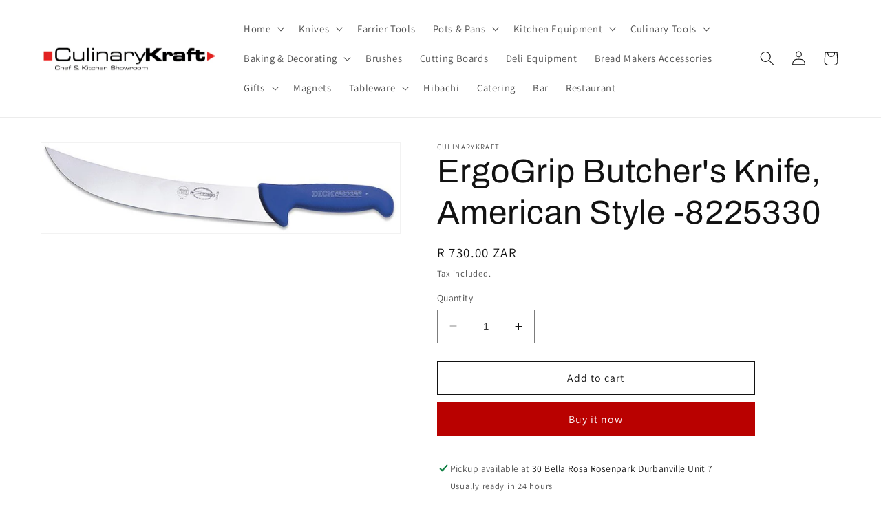

--- FILE ---
content_type: text/html; charset=utf-8
request_url: https://www.culinarykraft.co.za/products/copy-of-ergogrip-butchers-knife-american-style-82253301
body_size: 27467
content:
<!doctype html>
<html class="no-js" lang="en">
  <head>
    <meta charset="utf-8">
    <meta http-equiv="X-UA-Compatible" content="IE=edge">
    <meta name="viewport" content="width=device-width,initial-scale=1">
    <meta name="theme-color" content="">
    <!-- Google Tag Manager -->
<script>(function(w,d,s,l,i){w[l]=w[l]||[];w[l].push({'gtm.start':
new Date().getTime(),event:'gtm.js'});var f=d.getElementsByTagName(s)[0],
j=d.createElement(s),dl=l!='dataLayer'?'&l='+l:'';j.async=true;j.src=
'https://www.googletagmanager.com/gtm.js?id='+i+dl;f.parentNode.insertBefore(j,f);
})(window,document,'script','dataLayer','GTM-MLNNVTK');</script>
<!-- End Google Tag Manager -->
    <link rel="canonical" href="https://www.culinarykraft.co.za/products/copy-of-ergogrip-butchers-knife-american-style-82253301">
    <link rel="preconnect" href="https://cdn.shopify.com" crossorigin><link rel="preconnect" href="https://fonts.shopifycdn.com" crossorigin><title>
      ErgoGrip Butcher&#39;s Knife, American Style -8225330
 &ndash; CulinaryKraft</title>

    
      <meta name="description" content="F.Dick ErgoGrip knives-we do not make any comprimises when it comes to function and safety. 1- Polished, durable blade-laser tested cutting edge. 2-Seamless connection of steel blade and plastic handle. 3-Extra wide thumb rest. 4-Safety through defined finger guard. 5-Non-slip handle, no abrasion, ergonomic design. Len">
    

    

<meta property="og:site_name" content="CulinaryKraft">
<meta property="og:url" content="https://www.culinarykraft.co.za/products/copy-of-ergogrip-butchers-knife-american-style-82253301">
<meta property="og:title" content="ErgoGrip Butcher&#39;s Knife, American Style -8225330">
<meta property="og:type" content="product">
<meta property="og:description" content="F.Dick ErgoGrip knives-we do not make any comprimises when it comes to function and safety. 1- Polished, durable blade-laser tested cutting edge. 2-Seamless connection of steel blade and plastic handle. 3-Extra wide thumb rest. 4-Safety through defined finger guard. 5-Non-slip handle, no abrasion, ergonomic design. Len"><meta property="og:image" content="http://www.culinarykraft.co.za/cdn/shop/products/medium-82253260-web-1435231785_cfef3264-04d7-4bae-92ed-34bbf37948e6.jpg?v=1527625325">
  <meta property="og:image:secure_url" content="https://www.culinarykraft.co.za/cdn/shop/products/medium-82253260-web-1435231785_cfef3264-04d7-4bae-92ed-34bbf37948e6.jpg?v=1527625325">
  <meta property="og:image:width" content="694">
  <meta property="og:image:height" content="175"><meta property="og:price:amount" content="730.00">
  <meta property="og:price:currency" content="ZAR"><meta name="twitter:site" content="@CulinaryKraft"><meta name="twitter:card" content="summary_large_image">
<meta name="twitter:title" content="ErgoGrip Butcher&#39;s Knife, American Style -8225330">
<meta name="twitter:description" content="F.Dick ErgoGrip knives-we do not make any comprimises when it comes to function and safety. 1- Polished, durable blade-laser tested cutting edge. 2-Seamless connection of steel blade and plastic handle. 3-Extra wide thumb rest. 4-Safety through defined finger guard. 5-Non-slip handle, no abrasion, ergonomic design. Len">


    <script src="//www.culinarykraft.co.za/cdn/shop/t/8/assets/constants.js?v=165488195745554878101678091469" defer="defer"></script>
    <script src="//www.culinarykraft.co.za/cdn/shop/t/8/assets/pubsub.js?v=2921868252632587581678091472" defer="defer"></script>
    <script src="//www.culinarykraft.co.za/cdn/shop/t/8/assets/global.js?v=85297797553816670871678091470" defer="defer"></script>
    <script>window.performance && window.performance.mark && window.performance.mark('shopify.content_for_header.start');</script><meta name="google-site-verification" content="uI8hThCNfPXX-Fdi1IShQT5aF0YQuOVzkTpOLOwz1SQ">
<meta id="shopify-digital-wallet" name="shopify-digital-wallet" content="/13013083/digital_wallets/dialog">
<link rel="alternate" type="application/json+oembed" href="https://www.culinarykraft.co.za/products/copy-of-ergogrip-butchers-knife-american-style-82253301.oembed">
<script async="async" src="/checkouts/internal/preloads.js?locale=en-ZA"></script>
<script id="shopify-features" type="application/json">{"accessToken":"758bba88d5b3825a1a2e9399335f52fe","betas":["rich-media-storefront-analytics"],"domain":"www.culinarykraft.co.za","predictiveSearch":true,"shopId":13013083,"locale":"en"}</script>
<script>var Shopify = Shopify || {};
Shopify.shop = "culinarykraft.myshopify.com";
Shopify.locale = "en";
Shopify.currency = {"active":"ZAR","rate":"1.0"};
Shopify.country = "ZA";
Shopify.theme = {"name":"Updated copy of Updated copy of Dawn","id":124075999299,"schema_name":"Dawn","schema_version":"8.0.1","theme_store_id":887,"role":"main"};
Shopify.theme.handle = "null";
Shopify.theme.style = {"id":null,"handle":null};
Shopify.cdnHost = "www.culinarykraft.co.za/cdn";
Shopify.routes = Shopify.routes || {};
Shopify.routes.root = "/";</script>
<script type="module">!function(o){(o.Shopify=o.Shopify||{}).modules=!0}(window);</script>
<script>!function(o){function n(){var o=[];function n(){o.push(Array.prototype.slice.apply(arguments))}return n.q=o,n}var t=o.Shopify=o.Shopify||{};t.loadFeatures=n(),t.autoloadFeatures=n()}(window);</script>
<script id="shop-js-analytics" type="application/json">{"pageType":"product"}</script>
<script defer="defer" async type="module" src="//www.culinarykraft.co.za/cdn/shopifycloud/shop-js/modules/v2/client.init-shop-cart-sync_BN7fPSNr.en.esm.js"></script>
<script defer="defer" async type="module" src="//www.culinarykraft.co.za/cdn/shopifycloud/shop-js/modules/v2/chunk.common_Cbph3Kss.esm.js"></script>
<script defer="defer" async type="module" src="//www.culinarykraft.co.za/cdn/shopifycloud/shop-js/modules/v2/chunk.modal_DKumMAJ1.esm.js"></script>
<script type="module">
  await import("//www.culinarykraft.co.za/cdn/shopifycloud/shop-js/modules/v2/client.init-shop-cart-sync_BN7fPSNr.en.esm.js");
await import("//www.culinarykraft.co.za/cdn/shopifycloud/shop-js/modules/v2/chunk.common_Cbph3Kss.esm.js");
await import("//www.culinarykraft.co.za/cdn/shopifycloud/shop-js/modules/v2/chunk.modal_DKumMAJ1.esm.js");

  window.Shopify.SignInWithShop?.initShopCartSync?.({"fedCMEnabled":true,"windoidEnabled":true});

</script>
<script id="__st">var __st={"a":13013083,"offset":7200,"reqid":"81a5d7dd-fd54-4985-b0c9-68ab331bc9e0-1769922547","pageurl":"www.culinarykraft.co.za\/products\/copy-of-ergogrip-butchers-knife-american-style-82253301","u":"12be7b799572","p":"product","rtyp":"product","rid":10510075978};</script>
<script>window.ShopifyPaypalV4VisibilityTracking = true;</script>
<script id="captcha-bootstrap">!function(){'use strict';const t='contact',e='account',n='new_comment',o=[[t,t],['blogs',n],['comments',n],[t,'customer']],c=[[e,'customer_login'],[e,'guest_login'],[e,'recover_customer_password'],[e,'create_customer']],r=t=>t.map((([t,e])=>`form[action*='/${t}']:not([data-nocaptcha='true']) input[name='form_type'][value='${e}']`)).join(','),a=t=>()=>t?[...document.querySelectorAll(t)].map((t=>t.form)):[];function s(){const t=[...o],e=r(t);return a(e)}const i='password',u='form_key',d=['recaptcha-v3-token','g-recaptcha-response','h-captcha-response',i],f=()=>{try{return window.sessionStorage}catch{return}},m='__shopify_v',_=t=>t.elements[u];function p(t,e,n=!1){try{const o=window.sessionStorage,c=JSON.parse(o.getItem(e)),{data:r}=function(t){const{data:e,action:n}=t;return t[m]||n?{data:e,action:n}:{data:t,action:n}}(c);for(const[e,n]of Object.entries(r))t.elements[e]&&(t.elements[e].value=n);n&&o.removeItem(e)}catch(o){console.error('form repopulation failed',{error:o})}}const l='form_type',E='cptcha';function T(t){t.dataset[E]=!0}const w=window,h=w.document,L='Shopify',v='ce_forms',y='captcha';let A=!1;((t,e)=>{const n=(g='f06e6c50-85a8-45c8-87d0-21a2b65856fe',I='https://cdn.shopify.com/shopifycloud/storefront-forms-hcaptcha/ce_storefront_forms_captcha_hcaptcha.v1.5.2.iife.js',D={infoText:'Protected by hCaptcha',privacyText:'Privacy',termsText:'Terms'},(t,e,n)=>{const o=w[L][v],c=o.bindForm;if(c)return c(t,g,e,D).then(n);var r;o.q.push([[t,g,e,D],n]),r=I,A||(h.body.append(Object.assign(h.createElement('script'),{id:'captcha-provider',async:!0,src:r})),A=!0)});var g,I,D;w[L]=w[L]||{},w[L][v]=w[L][v]||{},w[L][v].q=[],w[L][y]=w[L][y]||{},w[L][y].protect=function(t,e){n(t,void 0,e),T(t)},Object.freeze(w[L][y]),function(t,e,n,w,h,L){const[v,y,A,g]=function(t,e,n){const i=e?o:[],u=t?c:[],d=[...i,...u],f=r(d),m=r(i),_=r(d.filter((([t,e])=>n.includes(e))));return[a(f),a(m),a(_),s()]}(w,h,L),I=t=>{const e=t.target;return e instanceof HTMLFormElement?e:e&&e.form},D=t=>v().includes(t);t.addEventListener('submit',(t=>{const e=I(t);if(!e)return;const n=D(e)&&!e.dataset.hcaptchaBound&&!e.dataset.recaptchaBound,o=_(e),c=g().includes(e)&&(!o||!o.value);(n||c)&&t.preventDefault(),c&&!n&&(function(t){try{if(!f())return;!function(t){const e=f();if(!e)return;const n=_(t);if(!n)return;const o=n.value;o&&e.removeItem(o)}(t);const e=Array.from(Array(32),(()=>Math.random().toString(36)[2])).join('');!function(t,e){_(t)||t.append(Object.assign(document.createElement('input'),{type:'hidden',name:u})),t.elements[u].value=e}(t,e),function(t,e){const n=f();if(!n)return;const o=[...t.querySelectorAll(`input[type='${i}']`)].map((({name:t})=>t)),c=[...d,...o],r={};for(const[a,s]of new FormData(t).entries())c.includes(a)||(r[a]=s);n.setItem(e,JSON.stringify({[m]:1,action:t.action,data:r}))}(t,e)}catch(e){console.error('failed to persist form',e)}}(e),e.submit())}));const S=(t,e)=>{t&&!t.dataset[E]&&(n(t,e.some((e=>e===t))),T(t))};for(const o of['focusin','change'])t.addEventListener(o,(t=>{const e=I(t);D(e)&&S(e,y())}));const B=e.get('form_key'),M=e.get(l),P=B&&M;t.addEventListener('DOMContentLoaded',(()=>{const t=y();if(P)for(const e of t)e.elements[l].value===M&&p(e,B);[...new Set([...A(),...v().filter((t=>'true'===t.dataset.shopifyCaptcha))])].forEach((e=>S(e,t)))}))}(h,new URLSearchParams(w.location.search),n,t,e,['guest_login'])})(!0,!0)}();</script>
<script integrity="sha256-4kQ18oKyAcykRKYeNunJcIwy7WH5gtpwJnB7kiuLZ1E=" data-source-attribution="shopify.loadfeatures" defer="defer" src="//www.culinarykraft.co.za/cdn/shopifycloud/storefront/assets/storefront/load_feature-a0a9edcb.js" crossorigin="anonymous"></script>
<script data-source-attribution="shopify.dynamic_checkout.dynamic.init">var Shopify=Shopify||{};Shopify.PaymentButton=Shopify.PaymentButton||{isStorefrontPortableWallets:!0,init:function(){window.Shopify.PaymentButton.init=function(){};var t=document.createElement("script");t.src="https://www.culinarykraft.co.za/cdn/shopifycloud/portable-wallets/latest/portable-wallets.en.js",t.type="module",document.head.appendChild(t)}};
</script>
<script data-source-attribution="shopify.dynamic_checkout.buyer_consent">
  function portableWalletsHideBuyerConsent(e){var t=document.getElementById("shopify-buyer-consent"),n=document.getElementById("shopify-subscription-policy-button");t&&n&&(t.classList.add("hidden"),t.setAttribute("aria-hidden","true"),n.removeEventListener("click",e))}function portableWalletsShowBuyerConsent(e){var t=document.getElementById("shopify-buyer-consent"),n=document.getElementById("shopify-subscription-policy-button");t&&n&&(t.classList.remove("hidden"),t.removeAttribute("aria-hidden"),n.addEventListener("click",e))}window.Shopify?.PaymentButton&&(window.Shopify.PaymentButton.hideBuyerConsent=portableWalletsHideBuyerConsent,window.Shopify.PaymentButton.showBuyerConsent=portableWalletsShowBuyerConsent);
</script>
<script>
  function portableWalletsCleanup(e){e&&e.src&&console.error("Failed to load portable wallets script "+e.src);var t=document.querySelectorAll("shopify-accelerated-checkout .shopify-payment-button__skeleton, shopify-accelerated-checkout-cart .wallet-cart-button__skeleton"),e=document.getElementById("shopify-buyer-consent");for(let e=0;e<t.length;e++)t[e].remove();e&&e.remove()}function portableWalletsNotLoadedAsModule(e){e instanceof ErrorEvent&&"string"==typeof e.message&&e.message.includes("import.meta")&&"string"==typeof e.filename&&e.filename.includes("portable-wallets")&&(window.removeEventListener("error",portableWalletsNotLoadedAsModule),window.Shopify.PaymentButton.failedToLoad=e,"loading"===document.readyState?document.addEventListener("DOMContentLoaded",window.Shopify.PaymentButton.init):window.Shopify.PaymentButton.init())}window.addEventListener("error",portableWalletsNotLoadedAsModule);
</script>

<script type="module" src="https://www.culinarykraft.co.za/cdn/shopifycloud/portable-wallets/latest/portable-wallets.en.js" onError="portableWalletsCleanup(this)" crossorigin="anonymous"></script>
<script nomodule>
  document.addEventListener("DOMContentLoaded", portableWalletsCleanup);
</script>

<link id="shopify-accelerated-checkout-styles" rel="stylesheet" media="screen" href="https://www.culinarykraft.co.za/cdn/shopifycloud/portable-wallets/latest/accelerated-checkout-backwards-compat.css" crossorigin="anonymous">
<style id="shopify-accelerated-checkout-cart">
        #shopify-buyer-consent {
  margin-top: 1em;
  display: inline-block;
  width: 100%;
}

#shopify-buyer-consent.hidden {
  display: none;
}

#shopify-subscription-policy-button {
  background: none;
  border: none;
  padding: 0;
  text-decoration: underline;
  font-size: inherit;
  cursor: pointer;
}

#shopify-subscription-policy-button::before {
  box-shadow: none;
}

      </style>
<script id="sections-script" data-sections="header,footer" defer="defer" src="//www.culinarykraft.co.za/cdn/shop/t/8/compiled_assets/scripts.js?v=363"></script>
<script>window.performance && window.performance.mark && window.performance.mark('shopify.content_for_header.end');</script>


    <style data-shopify>
      @font-face {
  font-family: Assistant;
  font-weight: 400;
  font-style: normal;
  font-display: swap;
  src: url("//www.culinarykraft.co.za/cdn/fonts/assistant/assistant_n4.9120912a469cad1cc292572851508ca49d12e768.woff2") format("woff2"),
       url("//www.culinarykraft.co.za/cdn/fonts/assistant/assistant_n4.6e9875ce64e0fefcd3f4446b7ec9036b3ddd2985.woff") format("woff");
}

      @font-face {
  font-family: Assistant;
  font-weight: 700;
  font-style: normal;
  font-display: swap;
  src: url("//www.culinarykraft.co.za/cdn/fonts/assistant/assistant_n7.bf44452348ec8b8efa3aa3068825305886b1c83c.woff2") format("woff2"),
       url("//www.culinarykraft.co.za/cdn/fonts/assistant/assistant_n7.0c887fee83f6b3bda822f1150b912c72da0f7b64.woff") format("woff");
}

      
      
      @font-face {
  font-family: Archivo;
  font-weight: 400;
  font-style: normal;
  font-display: swap;
  src: url("//www.culinarykraft.co.za/cdn/fonts/archivo/archivo_n4.dc8d917cc69af0a65ae04d01fd8eeab28a3573c9.woff2") format("woff2"),
       url("//www.culinarykraft.co.za/cdn/fonts/archivo/archivo_n4.bd6b9c34fdb81d7646836be8065ce3c80a2cc984.woff") format("woff");
}


      :root {
        --font-body-family: Assistant, sans-serif;
        --font-body-style: normal;
        --font-body-weight: 400;
        --font-body-weight-bold: 700;

        --font-heading-family: Archivo, sans-serif;
        --font-heading-style: normal;
        --font-heading-weight: 400;

        --font-body-scale: 1.05;
        --font-heading-scale: 1.1428571428571428;

        --color-base-text: 18, 18, 18;
        --color-shadow: 18, 18, 18;
        --color-base-background-1: 255, 255, 255;
        --color-base-background-2: 255, 255, 255;
        --color-base-solid-button-labels: 255, 255, 255;
        --color-base-outline-button-labels: 18, 18, 18;
        --color-base-accent-1: 185, 1, 0;
        --color-base-accent-2: 255, 255, 255;
        --payment-terms-background-color: #ffffff;

        --gradient-base-background-1: #ffffff;
        --gradient-base-background-2: #fff;
        --gradient-base-accent-1: #b90100;
        --gradient-base-accent-2: linear-gradient(0deg, rgba(18, 18, 18, 1) 36%, rgba(163, 24, 24, 1) 58%);

        --media-padding: px;
        --media-border-opacity: 0.05;
        --media-border-width: 1px;
        --media-radius: 0px;
        --media-shadow-opacity: 0.0;
        --media-shadow-horizontal-offset: 0px;
        --media-shadow-vertical-offset: 0px;
        --media-shadow-blur-radius: 0px;
        --media-shadow-visible: 0;

        --page-width: 120rem;
        --page-width-margin: 0rem;

        --product-card-image-padding: 0.0rem;
        --product-card-corner-radius: 0.0rem;
        --product-card-text-alignment: left;
        --product-card-border-width: 0.0rem;
        --product-card-border-opacity: 0.0;
        --product-card-shadow-opacity: 0.1;
        --product-card-shadow-visible: 1;
        --product-card-shadow-horizontal-offset: 0.0rem;
        --product-card-shadow-vertical-offset: 0.0rem;
        --product-card-shadow-blur-radius: 0.0rem;

        --collection-card-image-padding: 0.0rem;
        --collection-card-corner-radius: 0.0rem;
        --collection-card-text-alignment: left;
        --collection-card-border-width: 0.0rem;
        --collection-card-border-opacity: 0.0;
        --collection-card-shadow-opacity: 0.1;
        --collection-card-shadow-visible: 1;
        --collection-card-shadow-horizontal-offset: 0.0rem;
        --collection-card-shadow-vertical-offset: 0.0rem;
        --collection-card-shadow-blur-radius: 0.0rem;

        --blog-card-image-padding: 0.0rem;
        --blog-card-corner-radius: 0.0rem;
        --blog-card-text-alignment: left;
        --blog-card-border-width: 0.0rem;
        --blog-card-border-opacity: 0.0;
        --blog-card-shadow-opacity: 0.1;
        --blog-card-shadow-visible: 1;
        --blog-card-shadow-horizontal-offset: 0.0rem;
        --blog-card-shadow-vertical-offset: 0.0rem;
        --blog-card-shadow-blur-radius: 0.0rem;

        --badge-corner-radius: 4.0rem;

        --popup-border-width: 1px;
        --popup-border-opacity: 0.1;
        --popup-corner-radius: 0px;
        --popup-shadow-opacity: 0.0;
        --popup-shadow-horizontal-offset: 0px;
        --popup-shadow-vertical-offset: 0px;
        --popup-shadow-blur-radius: 0px;

        --drawer-border-width: 1px;
        --drawer-border-opacity: 0.1;
        --drawer-shadow-opacity: 0.0;
        --drawer-shadow-horizontal-offset: 0px;
        --drawer-shadow-vertical-offset: 0px;
        --drawer-shadow-blur-radius: 0px;

        --spacing-sections-desktop: 0px;
        --spacing-sections-mobile: 0px;

        --grid-desktop-vertical-spacing: 8px;
        --grid-desktop-horizontal-spacing: 8px;
        --grid-mobile-vertical-spacing: 4px;
        --grid-mobile-horizontal-spacing: 4px;

        --text-boxes-border-opacity: 0.0;
        --text-boxes-border-width: 0px;
        --text-boxes-radius: 0px;
        --text-boxes-shadow-opacity: 0.0;
        --text-boxes-shadow-visible: 0;
        --text-boxes-shadow-horizontal-offset: 0px;
        --text-boxes-shadow-vertical-offset: 0px;
        --text-boxes-shadow-blur-radius: 0px;

        --buttons-radius: 0px;
        --buttons-radius-outset: 0px;
        --buttons-border-width: 1px;
        --buttons-border-opacity: 1.0;
        --buttons-shadow-opacity: 0.0;
        --buttons-shadow-visible: 0;
        --buttons-shadow-horizontal-offset: 0px;
        --buttons-shadow-vertical-offset: 0px;
        --buttons-shadow-blur-radius: 0px;
        --buttons-border-offset: 0px;

        --inputs-radius: 0px;
        --inputs-border-width: 1px;
        --inputs-border-opacity: 0.55;
        --inputs-shadow-opacity: 0.0;
        --inputs-shadow-horizontal-offset: 0px;
        --inputs-margin-offset: 0px;
        --inputs-shadow-vertical-offset: 0px;
        --inputs-shadow-blur-radius: 0px;
        --inputs-radius-outset: 0px;

        --variant-pills-radius: 40px;
        --variant-pills-border-width: 1px;
        --variant-pills-border-opacity: 0.55;
        --variant-pills-shadow-opacity: 0.0;
        --variant-pills-shadow-horizontal-offset: 0px;
        --variant-pills-shadow-vertical-offset: 0px;
        --variant-pills-shadow-blur-radius: 0px;
      }

      *,
      *::before,
      *::after {
        box-sizing: inherit;
      }

      html {
        box-sizing: border-box;
        font-size: calc(var(--font-body-scale) * 62.5%);
        height: 100%;
      }

      body {
        display: grid;
        grid-template-rows: auto auto 1fr auto;
        grid-template-columns: 100%;
        min-height: 100%;
        margin: 0;
        font-size: 1.5rem;
        letter-spacing: 0.06rem;
        line-height: calc(1 + 0.8 / var(--font-body-scale));
        font-family: var(--font-body-family);
        font-style: var(--font-body-style);
        font-weight: var(--font-body-weight);
      }

      @media screen and (min-width: 750px) {
        body {
          font-size: 1.6rem;
        }
      }
    </style>

    <link href="//www.culinarykraft.co.za/cdn/shop/t/8/assets/base.css?v=831047894957930821678091472" rel="stylesheet" type="text/css" media="all" />
<link rel="preload" as="font" href="//www.culinarykraft.co.za/cdn/fonts/assistant/assistant_n4.9120912a469cad1cc292572851508ca49d12e768.woff2" type="font/woff2" crossorigin><link rel="preload" as="font" href="//www.culinarykraft.co.za/cdn/fonts/archivo/archivo_n4.dc8d917cc69af0a65ae04d01fd8eeab28a3573c9.woff2" type="font/woff2" crossorigin><link rel="stylesheet" href="//www.culinarykraft.co.za/cdn/shop/t/8/assets/component-predictive-search.css?v=85913294783299393391678091470" media="print" onload="this.media='all'"><script>document.documentElement.className = document.documentElement.className.replace('no-js', 'js');
    if (Shopify.designMode) {
      document.documentElement.classList.add('shopify-design-mode');
    }
    </script>
  <script src="https://cdn.shopify.com/extensions/019c0fa6-5f30-7dd9-9c7f-b7b4d428673e/js-client-222/assets/pushowl-shopify.js" type="text/javascript" defer="defer"></script>
<link href="https://monorail-edge.shopifysvc.com" rel="dns-prefetch">
<script>(function(){if ("sendBeacon" in navigator && "performance" in window) {try {var session_token_from_headers = performance.getEntriesByType('navigation')[0].serverTiming.find(x => x.name == '_s').description;} catch {var session_token_from_headers = undefined;}var session_cookie_matches = document.cookie.match(/_shopify_s=([^;]*)/);var session_token_from_cookie = session_cookie_matches && session_cookie_matches.length === 2 ? session_cookie_matches[1] : "";var session_token = session_token_from_headers || session_token_from_cookie || "";function handle_abandonment_event(e) {var entries = performance.getEntries().filter(function(entry) {return /monorail-edge.shopifysvc.com/.test(entry.name);});if (!window.abandonment_tracked && entries.length === 0) {window.abandonment_tracked = true;var currentMs = Date.now();var navigation_start = performance.timing.navigationStart;var payload = {shop_id: 13013083,url: window.location.href,navigation_start,duration: currentMs - navigation_start,session_token,page_type: "product"};window.navigator.sendBeacon("https://monorail-edge.shopifysvc.com/v1/produce", JSON.stringify({schema_id: "online_store_buyer_site_abandonment/1.1",payload: payload,metadata: {event_created_at_ms: currentMs,event_sent_at_ms: currentMs}}));}}window.addEventListener('pagehide', handle_abandonment_event);}}());</script>
<script id="web-pixels-manager-setup">(function e(e,d,r,n,o){if(void 0===o&&(o={}),!Boolean(null===(a=null===(i=window.Shopify)||void 0===i?void 0:i.analytics)||void 0===a?void 0:a.replayQueue)){var i,a;window.Shopify=window.Shopify||{};var t=window.Shopify;t.analytics=t.analytics||{};var s=t.analytics;s.replayQueue=[],s.publish=function(e,d,r){return s.replayQueue.push([e,d,r]),!0};try{self.performance.mark("wpm:start")}catch(e){}var l=function(){var e={modern:/Edge?\/(1{2}[4-9]|1[2-9]\d|[2-9]\d{2}|\d{4,})\.\d+(\.\d+|)|Firefox\/(1{2}[4-9]|1[2-9]\d|[2-9]\d{2}|\d{4,})\.\d+(\.\d+|)|Chrom(ium|e)\/(9{2}|\d{3,})\.\d+(\.\d+|)|(Maci|X1{2}).+ Version\/(15\.\d+|(1[6-9]|[2-9]\d|\d{3,})\.\d+)([,.]\d+|)( \(\w+\)|)( Mobile\/\w+|) Safari\/|Chrome.+OPR\/(9{2}|\d{3,})\.\d+\.\d+|(CPU[ +]OS|iPhone[ +]OS|CPU[ +]iPhone|CPU IPhone OS|CPU iPad OS)[ +]+(15[._]\d+|(1[6-9]|[2-9]\d|\d{3,})[._]\d+)([._]\d+|)|Android:?[ /-](13[3-9]|1[4-9]\d|[2-9]\d{2}|\d{4,})(\.\d+|)(\.\d+|)|Android.+Firefox\/(13[5-9]|1[4-9]\d|[2-9]\d{2}|\d{4,})\.\d+(\.\d+|)|Android.+Chrom(ium|e)\/(13[3-9]|1[4-9]\d|[2-9]\d{2}|\d{4,})\.\d+(\.\d+|)|SamsungBrowser\/([2-9]\d|\d{3,})\.\d+/,legacy:/Edge?\/(1[6-9]|[2-9]\d|\d{3,})\.\d+(\.\d+|)|Firefox\/(5[4-9]|[6-9]\d|\d{3,})\.\d+(\.\d+|)|Chrom(ium|e)\/(5[1-9]|[6-9]\d|\d{3,})\.\d+(\.\d+|)([\d.]+$|.*Safari\/(?![\d.]+ Edge\/[\d.]+$))|(Maci|X1{2}).+ Version\/(10\.\d+|(1[1-9]|[2-9]\d|\d{3,})\.\d+)([,.]\d+|)( \(\w+\)|)( Mobile\/\w+|) Safari\/|Chrome.+OPR\/(3[89]|[4-9]\d|\d{3,})\.\d+\.\d+|(CPU[ +]OS|iPhone[ +]OS|CPU[ +]iPhone|CPU IPhone OS|CPU iPad OS)[ +]+(10[._]\d+|(1[1-9]|[2-9]\d|\d{3,})[._]\d+)([._]\d+|)|Android:?[ /-](13[3-9]|1[4-9]\d|[2-9]\d{2}|\d{4,})(\.\d+|)(\.\d+|)|Mobile Safari.+OPR\/([89]\d|\d{3,})\.\d+\.\d+|Android.+Firefox\/(13[5-9]|1[4-9]\d|[2-9]\d{2}|\d{4,})\.\d+(\.\d+|)|Android.+Chrom(ium|e)\/(13[3-9]|1[4-9]\d|[2-9]\d{2}|\d{4,})\.\d+(\.\d+|)|Android.+(UC? ?Browser|UCWEB|U3)[ /]?(15\.([5-9]|\d{2,})|(1[6-9]|[2-9]\d|\d{3,})\.\d+)\.\d+|SamsungBrowser\/(5\.\d+|([6-9]|\d{2,})\.\d+)|Android.+MQ{2}Browser\/(14(\.(9|\d{2,})|)|(1[5-9]|[2-9]\d|\d{3,})(\.\d+|))(\.\d+|)|K[Aa][Ii]OS\/(3\.\d+|([4-9]|\d{2,})\.\d+)(\.\d+|)/},d=e.modern,r=e.legacy,n=navigator.userAgent;return n.match(d)?"modern":n.match(r)?"legacy":"unknown"}(),u="modern"===l?"modern":"legacy",c=(null!=n?n:{modern:"",legacy:""})[u],f=function(e){return[e.baseUrl,"/wpm","/b",e.hashVersion,"modern"===e.buildTarget?"m":"l",".js"].join("")}({baseUrl:d,hashVersion:r,buildTarget:u}),m=function(e){var d=e.version,r=e.bundleTarget,n=e.surface,o=e.pageUrl,i=e.monorailEndpoint;return{emit:function(e){var a=e.status,t=e.errorMsg,s=(new Date).getTime(),l=JSON.stringify({metadata:{event_sent_at_ms:s},events:[{schema_id:"web_pixels_manager_load/3.1",payload:{version:d,bundle_target:r,page_url:o,status:a,surface:n,error_msg:t},metadata:{event_created_at_ms:s}}]});if(!i)return console&&console.warn&&console.warn("[Web Pixels Manager] No Monorail endpoint provided, skipping logging."),!1;try{return self.navigator.sendBeacon.bind(self.navigator)(i,l)}catch(e){}var u=new XMLHttpRequest;try{return u.open("POST",i,!0),u.setRequestHeader("Content-Type","text/plain"),u.send(l),!0}catch(e){return console&&console.warn&&console.warn("[Web Pixels Manager] Got an unhandled error while logging to Monorail."),!1}}}}({version:r,bundleTarget:l,surface:e.surface,pageUrl:self.location.href,monorailEndpoint:e.monorailEndpoint});try{o.browserTarget=l,function(e){var d=e.src,r=e.async,n=void 0===r||r,o=e.onload,i=e.onerror,a=e.sri,t=e.scriptDataAttributes,s=void 0===t?{}:t,l=document.createElement("script"),u=document.querySelector("head"),c=document.querySelector("body");if(l.async=n,l.src=d,a&&(l.integrity=a,l.crossOrigin="anonymous"),s)for(var f in s)if(Object.prototype.hasOwnProperty.call(s,f))try{l.dataset[f]=s[f]}catch(e){}if(o&&l.addEventListener("load",o),i&&l.addEventListener("error",i),u)u.appendChild(l);else{if(!c)throw new Error("Did not find a head or body element to append the script");c.appendChild(l)}}({src:f,async:!0,onload:function(){if(!function(){var e,d;return Boolean(null===(d=null===(e=window.Shopify)||void 0===e?void 0:e.analytics)||void 0===d?void 0:d.initialized)}()){var d=window.webPixelsManager.init(e)||void 0;if(d){var r=window.Shopify.analytics;r.replayQueue.forEach((function(e){var r=e[0],n=e[1],o=e[2];d.publishCustomEvent(r,n,o)})),r.replayQueue=[],r.publish=d.publishCustomEvent,r.visitor=d.visitor,r.initialized=!0}}},onerror:function(){return m.emit({status:"failed",errorMsg:"".concat(f," has failed to load")})},sri:function(e){var d=/^sha384-[A-Za-z0-9+/=]+$/;return"string"==typeof e&&d.test(e)}(c)?c:"",scriptDataAttributes:o}),m.emit({status:"loading"})}catch(e){m.emit({status:"failed",errorMsg:(null==e?void 0:e.message)||"Unknown error"})}}})({shopId: 13013083,storefrontBaseUrl: "https://www.culinarykraft.co.za",extensionsBaseUrl: "https://extensions.shopifycdn.com/cdn/shopifycloud/web-pixels-manager",monorailEndpoint: "https://monorail-edge.shopifysvc.com/unstable/produce_batch",surface: "storefront-renderer",enabledBetaFlags: ["2dca8a86"],webPixelsConfigList: [{"id":"346882115","configuration":"{\"config\":\"{\\\"pixel_id\\\":\\\"G-CVL3QEZWQD\\\",\\\"target_country\\\":\\\"ZA\\\",\\\"gtag_events\\\":[{\\\"type\\\":\\\"search\\\",\\\"action_label\\\":[\\\"G-CVL3QEZWQD\\\",\\\"AW-335365738\\\/h3eMCOKT3NYCEOqM9Z8B\\\"]},{\\\"type\\\":\\\"begin_checkout\\\",\\\"action_label\\\":[\\\"G-CVL3QEZWQD\\\",\\\"AW-335365738\\\/0WfiCO-R3NYCEOqM9Z8B\\\"]},{\\\"type\\\":\\\"view_item\\\",\\\"action_label\\\":[\\\"G-CVL3QEZWQD\\\",\\\"AW-335365738\\\/_EbGCOmR3NYCEOqM9Z8B\\\",\\\"MC-VW5FNDTEDL\\\"]},{\\\"type\\\":\\\"purchase\\\",\\\"action_label\\\":[\\\"G-CVL3QEZWQD\\\",\\\"AW-335365738\\\/P19ECOaR3NYCEOqM9Z8B\\\",\\\"MC-VW5FNDTEDL\\\"]},{\\\"type\\\":\\\"page_view\\\",\\\"action_label\\\":[\\\"G-CVL3QEZWQD\\\",\\\"AW-335365738\\\/2yI-COOR3NYCEOqM9Z8B\\\",\\\"MC-VW5FNDTEDL\\\"]},{\\\"type\\\":\\\"add_payment_info\\\",\\\"action_label\\\":[\\\"G-CVL3QEZWQD\\\",\\\"AW-335365738\\\/uHDbCOWT3NYCEOqM9Z8B\\\"]},{\\\"type\\\":\\\"add_to_cart\\\",\\\"action_label\\\":[\\\"G-CVL3QEZWQD\\\",\\\"AW-335365738\\\/6qDYCOyR3NYCEOqM9Z8B\\\"]}],\\\"enable_monitoring_mode\\\":false}\"}","eventPayloadVersion":"v1","runtimeContext":"OPEN","scriptVersion":"b2a88bafab3e21179ed38636efcd8a93","type":"APP","apiClientId":1780363,"privacyPurposes":[],"dataSharingAdjustments":{"protectedCustomerApprovalScopes":["read_customer_address","read_customer_email","read_customer_name","read_customer_personal_data","read_customer_phone"]}},{"id":"83329091","configuration":"{\"subdomain\": \"culinarykraft\"}","eventPayloadVersion":"v1","runtimeContext":"STRICT","scriptVersion":"7c43d34f3733b2440dd44bce7edbeb00","type":"APP","apiClientId":1615517,"privacyPurposes":["ANALYTICS","MARKETING","SALE_OF_DATA"],"dataSharingAdjustments":{"protectedCustomerApprovalScopes":["read_customer_address","read_customer_email","read_customer_name","read_customer_personal_data","read_customer_phone"]}},{"id":"59179075","eventPayloadVersion":"v1","runtimeContext":"LAX","scriptVersion":"1","type":"CUSTOM","privacyPurposes":["MARKETING"],"name":"Meta pixel (migrated)"},{"id":"shopify-app-pixel","configuration":"{}","eventPayloadVersion":"v1","runtimeContext":"STRICT","scriptVersion":"0450","apiClientId":"shopify-pixel","type":"APP","privacyPurposes":["ANALYTICS","MARKETING"]},{"id":"shopify-custom-pixel","eventPayloadVersion":"v1","runtimeContext":"LAX","scriptVersion":"0450","apiClientId":"shopify-pixel","type":"CUSTOM","privacyPurposes":["ANALYTICS","MARKETING"]}],isMerchantRequest: false,initData: {"shop":{"name":"CulinaryKraft","paymentSettings":{"currencyCode":"ZAR"},"myshopifyDomain":"culinarykraft.myshopify.com","countryCode":"ZA","storefrontUrl":"https:\/\/www.culinarykraft.co.za"},"customer":null,"cart":null,"checkout":null,"productVariants":[{"price":{"amount":730.0,"currencyCode":"ZAR"},"product":{"title":"ErgoGrip Butcher's Knife, American Style -8225330","vendor":"Culinarykraft","id":"10510075978","untranslatedTitle":"ErgoGrip Butcher's Knife, American Style -8225330","url":"\/products\/copy-of-ergogrip-butchers-knife-american-style-82253301","type":"F.Dick Knives"},"id":"41241289738","image":{"src":"\/\/www.culinarykraft.co.za\/cdn\/shop\/products\/medium-82253260-web-1435231785_cfef3264-04d7-4bae-92ed-34bbf37948e6.jpg?v=1527625325"},"sku":"82253301","title":"Default Title","untranslatedTitle":"Default Title"}],"purchasingCompany":null},},"https://www.culinarykraft.co.za/cdn","1d2a099fw23dfb22ep557258f5m7a2edbae",{"modern":"","legacy":""},{"shopId":"13013083","storefrontBaseUrl":"https:\/\/www.culinarykraft.co.za","extensionBaseUrl":"https:\/\/extensions.shopifycdn.com\/cdn\/shopifycloud\/web-pixels-manager","surface":"storefront-renderer","enabledBetaFlags":"[\"2dca8a86\"]","isMerchantRequest":"false","hashVersion":"1d2a099fw23dfb22ep557258f5m7a2edbae","publish":"custom","events":"[[\"page_viewed\",{}],[\"product_viewed\",{\"productVariant\":{\"price\":{\"amount\":730.0,\"currencyCode\":\"ZAR\"},\"product\":{\"title\":\"ErgoGrip Butcher's Knife, American Style -8225330\",\"vendor\":\"Culinarykraft\",\"id\":\"10510075978\",\"untranslatedTitle\":\"ErgoGrip Butcher's Knife, American Style -8225330\",\"url\":\"\/products\/copy-of-ergogrip-butchers-knife-american-style-82253301\",\"type\":\"F.Dick Knives\"},\"id\":\"41241289738\",\"image\":{\"src\":\"\/\/www.culinarykraft.co.za\/cdn\/shop\/products\/medium-82253260-web-1435231785_cfef3264-04d7-4bae-92ed-34bbf37948e6.jpg?v=1527625325\"},\"sku\":\"82253301\",\"title\":\"Default Title\",\"untranslatedTitle\":\"Default Title\"}}]]"});</script><script>
  window.ShopifyAnalytics = window.ShopifyAnalytics || {};
  window.ShopifyAnalytics.meta = window.ShopifyAnalytics.meta || {};
  window.ShopifyAnalytics.meta.currency = 'ZAR';
  var meta = {"product":{"id":10510075978,"gid":"gid:\/\/shopify\/Product\/10510075978","vendor":"Culinarykraft","type":"F.Dick Knives","handle":"copy-of-ergogrip-butchers-knife-american-style-82253301","variants":[{"id":41241289738,"price":73000,"name":"ErgoGrip Butcher's Knife, American Style -8225330","public_title":null,"sku":"82253301"}],"remote":false},"page":{"pageType":"product","resourceType":"product","resourceId":10510075978,"requestId":"81a5d7dd-fd54-4985-b0c9-68ab331bc9e0-1769922547"}};
  for (var attr in meta) {
    window.ShopifyAnalytics.meta[attr] = meta[attr];
  }
</script>
<script class="analytics">
  (function () {
    var customDocumentWrite = function(content) {
      var jquery = null;

      if (window.jQuery) {
        jquery = window.jQuery;
      } else if (window.Checkout && window.Checkout.$) {
        jquery = window.Checkout.$;
      }

      if (jquery) {
        jquery('body').append(content);
      }
    };

    var hasLoggedConversion = function(token) {
      if (token) {
        return document.cookie.indexOf('loggedConversion=' + token) !== -1;
      }
      return false;
    }

    var setCookieIfConversion = function(token) {
      if (token) {
        var twoMonthsFromNow = new Date(Date.now());
        twoMonthsFromNow.setMonth(twoMonthsFromNow.getMonth() + 2);

        document.cookie = 'loggedConversion=' + token + '; expires=' + twoMonthsFromNow;
      }
    }

    var trekkie = window.ShopifyAnalytics.lib = window.trekkie = window.trekkie || [];
    if (trekkie.integrations) {
      return;
    }
    trekkie.methods = [
      'identify',
      'page',
      'ready',
      'track',
      'trackForm',
      'trackLink'
    ];
    trekkie.factory = function(method) {
      return function() {
        var args = Array.prototype.slice.call(arguments);
        args.unshift(method);
        trekkie.push(args);
        return trekkie;
      };
    };
    for (var i = 0; i < trekkie.methods.length; i++) {
      var key = trekkie.methods[i];
      trekkie[key] = trekkie.factory(key);
    }
    trekkie.load = function(config) {
      trekkie.config = config || {};
      trekkie.config.initialDocumentCookie = document.cookie;
      var first = document.getElementsByTagName('script')[0];
      var script = document.createElement('script');
      script.type = 'text/javascript';
      script.onerror = function(e) {
        var scriptFallback = document.createElement('script');
        scriptFallback.type = 'text/javascript';
        scriptFallback.onerror = function(error) {
                var Monorail = {
      produce: function produce(monorailDomain, schemaId, payload) {
        var currentMs = new Date().getTime();
        var event = {
          schema_id: schemaId,
          payload: payload,
          metadata: {
            event_created_at_ms: currentMs,
            event_sent_at_ms: currentMs
          }
        };
        return Monorail.sendRequest("https://" + monorailDomain + "/v1/produce", JSON.stringify(event));
      },
      sendRequest: function sendRequest(endpointUrl, payload) {
        // Try the sendBeacon API
        if (window && window.navigator && typeof window.navigator.sendBeacon === 'function' && typeof window.Blob === 'function' && !Monorail.isIos12()) {
          var blobData = new window.Blob([payload], {
            type: 'text/plain'
          });

          if (window.navigator.sendBeacon(endpointUrl, blobData)) {
            return true;
          } // sendBeacon was not successful

        } // XHR beacon

        var xhr = new XMLHttpRequest();

        try {
          xhr.open('POST', endpointUrl);
          xhr.setRequestHeader('Content-Type', 'text/plain');
          xhr.send(payload);
        } catch (e) {
          console.log(e);
        }

        return false;
      },
      isIos12: function isIos12() {
        return window.navigator.userAgent.lastIndexOf('iPhone; CPU iPhone OS 12_') !== -1 || window.navigator.userAgent.lastIndexOf('iPad; CPU OS 12_') !== -1;
      }
    };
    Monorail.produce('monorail-edge.shopifysvc.com',
      'trekkie_storefront_load_errors/1.1',
      {shop_id: 13013083,
      theme_id: 124075999299,
      app_name: "storefront",
      context_url: window.location.href,
      source_url: "//www.culinarykraft.co.za/cdn/s/trekkie.storefront.c59ea00e0474b293ae6629561379568a2d7c4bba.min.js"});

        };
        scriptFallback.async = true;
        scriptFallback.src = '//www.culinarykraft.co.za/cdn/s/trekkie.storefront.c59ea00e0474b293ae6629561379568a2d7c4bba.min.js';
        first.parentNode.insertBefore(scriptFallback, first);
      };
      script.async = true;
      script.src = '//www.culinarykraft.co.za/cdn/s/trekkie.storefront.c59ea00e0474b293ae6629561379568a2d7c4bba.min.js';
      first.parentNode.insertBefore(script, first);
    };
    trekkie.load(
      {"Trekkie":{"appName":"storefront","development":false,"defaultAttributes":{"shopId":13013083,"isMerchantRequest":null,"themeId":124075999299,"themeCityHash":"8756480429112414013","contentLanguage":"en","currency":"ZAR","eventMetadataId":"334d4602-a125-4615-a1c3-6ae37f76264e"},"isServerSideCookieWritingEnabled":true,"monorailRegion":"shop_domain","enabledBetaFlags":["65f19447","b5387b81"]},"Session Attribution":{},"S2S":{"facebookCapiEnabled":false,"source":"trekkie-storefront-renderer","apiClientId":580111}}
    );

    var loaded = false;
    trekkie.ready(function() {
      if (loaded) return;
      loaded = true;

      window.ShopifyAnalytics.lib = window.trekkie;

      var originalDocumentWrite = document.write;
      document.write = customDocumentWrite;
      try { window.ShopifyAnalytics.merchantGoogleAnalytics.call(this); } catch(error) {};
      document.write = originalDocumentWrite;

      window.ShopifyAnalytics.lib.page(null,{"pageType":"product","resourceType":"product","resourceId":10510075978,"requestId":"81a5d7dd-fd54-4985-b0c9-68ab331bc9e0-1769922547","shopifyEmitted":true});

      var match = window.location.pathname.match(/checkouts\/(.+)\/(thank_you|post_purchase)/)
      var token = match? match[1]: undefined;
      if (!hasLoggedConversion(token)) {
        setCookieIfConversion(token);
        window.ShopifyAnalytics.lib.track("Viewed Product",{"currency":"ZAR","variantId":41241289738,"productId":10510075978,"productGid":"gid:\/\/shopify\/Product\/10510075978","name":"ErgoGrip Butcher's Knife, American Style -8225330","price":"730.00","sku":"82253301","brand":"Culinarykraft","variant":null,"category":"F.Dick Knives","nonInteraction":true,"remote":false},undefined,undefined,{"shopifyEmitted":true});
      window.ShopifyAnalytics.lib.track("monorail:\/\/trekkie_storefront_viewed_product\/1.1",{"currency":"ZAR","variantId":41241289738,"productId":10510075978,"productGid":"gid:\/\/shopify\/Product\/10510075978","name":"ErgoGrip Butcher's Knife, American Style -8225330","price":"730.00","sku":"82253301","brand":"Culinarykraft","variant":null,"category":"F.Dick Knives","nonInteraction":true,"remote":false,"referer":"https:\/\/www.culinarykraft.co.za\/products\/copy-of-ergogrip-butchers-knife-american-style-82253301"});
      }
    });


        var eventsListenerScript = document.createElement('script');
        eventsListenerScript.async = true;
        eventsListenerScript.src = "//www.culinarykraft.co.za/cdn/shopifycloud/storefront/assets/shop_events_listener-3da45d37.js";
        document.getElementsByTagName('head')[0].appendChild(eventsListenerScript);

})();</script>
  <script>
  if (!window.ga || (window.ga && typeof window.ga !== 'function')) {
    window.ga = function ga() {
      (window.ga.q = window.ga.q || []).push(arguments);
      if (window.Shopify && window.Shopify.analytics && typeof window.Shopify.analytics.publish === 'function') {
        window.Shopify.analytics.publish("ga_stub_called", {}, {sendTo: "google_osp_migration"});
      }
      console.error("Shopify's Google Analytics stub called with:", Array.from(arguments), "\nSee https://help.shopify.com/manual/promoting-marketing/pixels/pixel-migration#google for more information.");
    };
    if (window.Shopify && window.Shopify.analytics && typeof window.Shopify.analytics.publish === 'function') {
      window.Shopify.analytics.publish("ga_stub_initialized", {}, {sendTo: "google_osp_migration"});
    }
  }
</script>
<script
  defer
  src="https://www.culinarykraft.co.za/cdn/shopifycloud/perf-kit/shopify-perf-kit-3.1.0.min.js"
  data-application="storefront-renderer"
  data-shop-id="13013083"
  data-render-region="gcp-us-central1"
  data-page-type="product"
  data-theme-instance-id="124075999299"
  data-theme-name="Dawn"
  data-theme-version="8.0.1"
  data-monorail-region="shop_domain"
  data-resource-timing-sampling-rate="10"
  data-shs="true"
  data-shs-beacon="true"
  data-shs-export-with-fetch="true"
  data-shs-logs-sample-rate="1"
  data-shs-beacon-endpoint="https://www.culinarykraft.co.za/api/collect"
></script>
</head>

  <body class="gradient">
    <!-- Google Tag Manager (noscript) -->
<noscript><iframe src="https://www.googletagmanager.com/ns.html?id=GTM-MLNNVTK"
height="0" width="0" style="display:none;visibility:hidden"></iframe></noscript>
<!-- End Google Tag Manager (noscript) -->
    <a class="skip-to-content-link button visually-hidden" href="#MainContent">
      Skip to content
    </a><!-- BEGIN sections: header-group -->
<div id="shopify-section-sections--14881056358467__announcement-bar" class="shopify-section shopify-section-group-header-group announcement-bar-section"><div class="announcement-bar color-accent-1 gradient" role="region" aria-label="Announcement" ></div>
</div><div id="shopify-section-sections--14881056358467__header" class="shopify-section shopify-section-group-header-group section-header"><link rel="stylesheet" href="//www.culinarykraft.co.za/cdn/shop/t/8/assets/component-list-menu.css?v=151968516119678728991678091471" media="print" onload="this.media='all'">
<link rel="stylesheet" href="//www.culinarykraft.co.za/cdn/shop/t/8/assets/component-search.css?v=184225813856820874251678091469" media="print" onload="this.media='all'">
<link rel="stylesheet" href="//www.culinarykraft.co.za/cdn/shop/t/8/assets/component-menu-drawer.css?v=182311192829367774911678091469" media="print" onload="this.media='all'">
<link rel="stylesheet" href="//www.culinarykraft.co.za/cdn/shop/t/8/assets/component-cart-notification.css?v=137625604348931474661678091469" media="print" onload="this.media='all'">
<link rel="stylesheet" href="//www.culinarykraft.co.za/cdn/shop/t/8/assets/component-cart-items.css?v=23917223812499722491678091472" media="print" onload="this.media='all'"><link rel="stylesheet" href="//www.culinarykraft.co.za/cdn/shop/t/8/assets/component-price.css?v=65402837579211014041678091469" media="print" onload="this.media='all'">
  <link rel="stylesheet" href="//www.culinarykraft.co.za/cdn/shop/t/8/assets/component-loading-overlay.css?v=167310470843593579841678091472" media="print" onload="this.media='all'"><noscript><link href="//www.culinarykraft.co.za/cdn/shop/t/8/assets/component-list-menu.css?v=151968516119678728991678091471" rel="stylesheet" type="text/css" media="all" /></noscript>
<noscript><link href="//www.culinarykraft.co.za/cdn/shop/t/8/assets/component-search.css?v=184225813856820874251678091469" rel="stylesheet" type="text/css" media="all" /></noscript>
<noscript><link href="//www.culinarykraft.co.za/cdn/shop/t/8/assets/component-menu-drawer.css?v=182311192829367774911678091469" rel="stylesheet" type="text/css" media="all" /></noscript>
<noscript><link href="//www.culinarykraft.co.za/cdn/shop/t/8/assets/component-cart-notification.css?v=137625604348931474661678091469" rel="stylesheet" type="text/css" media="all" /></noscript>
<noscript><link href="//www.culinarykraft.co.za/cdn/shop/t/8/assets/component-cart-items.css?v=23917223812499722491678091472" rel="stylesheet" type="text/css" media="all" /></noscript>

<style>
  header-drawer {
    justify-self: start;
    margin-left: -1.2rem;
  }

  .header__heading-logo {
    max-width: 250px;
  }@media screen and (min-width: 990px) {
    header-drawer {
      display: none;
    }
  }

  .menu-drawer-container {
    display: flex;
  }

  .list-menu {
    list-style: none;
    padding: 0;
    margin: 0;
  }

  .list-menu--inline {
    display: inline-flex;
    flex-wrap: wrap;
  }

  summary.list-menu__item {
    padding-right: 2.7rem;
  }

  .list-menu__item {
    display: flex;
    align-items: center;
    line-height: calc(1 + 0.3 / var(--font-body-scale));
  }

  .list-menu__item--link {
    text-decoration: none;
    padding-bottom: 1rem;
    padding-top: 1rem;
    line-height: calc(1 + 0.8 / var(--font-body-scale));
  }

  @media screen and (min-width: 750px) {
    .list-menu__item--link {
      padding-bottom: 0.5rem;
      padding-top: 0.5rem;
    }
  }
</style><style data-shopify>.header {
    padding-top: 10px;
    padding-bottom: 10px;
  }

  .section-header {
    position: sticky; /* This is for fixing a Safari z-index issue. PR #2147 */
    margin-bottom: 0px;
  }

  @media screen and (min-width: 750px) {
    .section-header {
      margin-bottom: 0px;
    }
  }

  @media screen and (min-width: 990px) {
    .header {
      padding-top: 20px;
      padding-bottom: 20px;
    }
  }</style><script src="//www.culinarykraft.co.za/cdn/shop/t/8/assets/details-disclosure.js?v=153497636716254413831678091471" defer="defer"></script>
<script src="//www.culinarykraft.co.za/cdn/shop/t/8/assets/details-modal.js?v=4511761896672669691678091471" defer="defer"></script>
<script src="//www.culinarykraft.co.za/cdn/shop/t/8/assets/cart-notification.js?v=160453272920806432391678091469" defer="defer"></script>
<script src="//www.culinarykraft.co.za/cdn/shop/t/8/assets/search-form.js?v=113639710312857635801678091470" defer="defer"></script><svg xmlns="http://www.w3.org/2000/svg" class="hidden">
  <symbol id="icon-search" viewbox="0 0 18 19" fill="none">
    <path fill-rule="evenodd" clip-rule="evenodd" d="M11.03 11.68A5.784 5.784 0 112.85 3.5a5.784 5.784 0 018.18 8.18zm.26 1.12a6.78 6.78 0 11.72-.7l5.4 5.4a.5.5 0 11-.71.7l-5.41-5.4z" fill="currentColor"/>
  </symbol>

  <symbol id="icon-reset" class="icon icon-close"  fill="none" viewBox="0 0 18 18" stroke="currentColor">
    <circle r="8.5" cy="9" cx="9" stroke-opacity="0.2"/>
    <path d="M6.82972 6.82915L1.17193 1.17097" stroke-linecap="round" stroke-linejoin="round" transform="translate(5 5)"/>
    <path d="M1.22896 6.88502L6.77288 1.11523" stroke-linecap="round" stroke-linejoin="round" transform="translate(5 5)"/>
  </symbol>

  <symbol id="icon-close" class="icon icon-close" fill="none" viewBox="0 0 18 17">
    <path d="M.865 15.978a.5.5 0 00.707.707l7.433-7.431 7.579 7.282a.501.501 0 00.846-.37.5.5 0 00-.153-.351L9.712 8.546l7.417-7.416a.5.5 0 10-.707-.708L8.991 7.853 1.413.573a.5.5 0 10-.693.72l7.563 7.268-7.418 7.417z" fill="currentColor">
  </symbol>
</svg>
<sticky-header data-sticky-type="on-scroll-up" class="header-wrapper color-background-1 gradient header-wrapper--border-bottom">
  <header class="header header--middle-left header--mobile-center page-width header--has-menu"><header-drawer data-breakpoint="tablet">
        <details id="Details-menu-drawer-container" class="menu-drawer-container">
          <summary class="header__icon header__icon--menu header__icon--summary link focus-inset" aria-label="Menu">
            <span>
              <svg
  xmlns="http://www.w3.org/2000/svg"
  aria-hidden="true"
  focusable="false"
  class="icon icon-hamburger"
  fill="none"
  viewBox="0 0 18 16"
>
  <path d="M1 .5a.5.5 0 100 1h15.71a.5.5 0 000-1H1zM.5 8a.5.5 0 01.5-.5h15.71a.5.5 0 010 1H1A.5.5 0 01.5 8zm0 7a.5.5 0 01.5-.5h15.71a.5.5 0 010 1H1a.5.5 0 01-.5-.5z" fill="currentColor">
</svg>

              <svg
  xmlns="http://www.w3.org/2000/svg"
  aria-hidden="true"
  focusable="false"
  class="icon icon-close"
  fill="none"
  viewBox="0 0 18 17"
>
  <path d="M.865 15.978a.5.5 0 00.707.707l7.433-7.431 7.579 7.282a.501.501 0 00.846-.37.5.5 0 00-.153-.351L9.712 8.546l7.417-7.416a.5.5 0 10-.707-.708L8.991 7.853 1.413.573a.5.5 0 10-.693.72l7.563 7.268-7.418 7.417z" fill="currentColor">
</svg>

            </span>
          </summary>
          <div id="menu-drawer" class="gradient menu-drawer motion-reduce" tabindex="-1">
            <div class="menu-drawer__inner-container">
              <div class="menu-drawer__navigation-container">
                <nav class="menu-drawer__navigation">
                  <ul class="menu-drawer__menu has-submenu list-menu" role="list"><li><details id="Details-menu-drawer-menu-item-1">
                            <summary class="menu-drawer__menu-item list-menu__item link link--text focus-inset">
                              Home
                              <svg
  viewBox="0 0 14 10"
  fill="none"
  aria-hidden="true"
  focusable="false"
  class="icon icon-arrow"
  xmlns="http://www.w3.org/2000/svg"
>
  <path fill-rule="evenodd" clip-rule="evenodd" d="M8.537.808a.5.5 0 01.817-.162l4 4a.5.5 0 010 .708l-4 4a.5.5 0 11-.708-.708L11.793 5.5H1a.5.5 0 010-1h10.793L8.646 1.354a.5.5 0 01-.109-.546z" fill="currentColor">
</svg>

                              <svg aria-hidden="true" focusable="false" class="icon icon-caret" viewBox="0 0 10 6">
  <path fill-rule="evenodd" clip-rule="evenodd" d="M9.354.646a.5.5 0 00-.708 0L5 4.293 1.354.646a.5.5 0 00-.708.708l4 4a.5.5 0 00.708 0l4-4a.5.5 0 000-.708z" fill="currentColor">
</svg>

                            </summary>
                            <div id="link-home" class="menu-drawer__submenu has-submenu gradient motion-reduce" tabindex="-1">
                              <div class="menu-drawer__inner-submenu">
                                <button class="menu-drawer__close-button link link--text focus-inset" aria-expanded="true">
                                  <svg
  viewBox="0 0 14 10"
  fill="none"
  aria-hidden="true"
  focusable="false"
  class="icon icon-arrow"
  xmlns="http://www.w3.org/2000/svg"
>
  <path fill-rule="evenodd" clip-rule="evenodd" d="M8.537.808a.5.5 0 01.817-.162l4 4a.5.5 0 010 .708l-4 4a.5.5 0 11-.708-.708L11.793 5.5H1a.5.5 0 010-1h10.793L8.646 1.354a.5.5 0 01-.109-.546z" fill="currentColor">
</svg>

                                  Home
                                </button>
                                <ul class="menu-drawer__menu list-menu" role="list" tabindex="-1"><li><a href="/pages/shipping-and-delivery" class="menu-drawer__menu-item link link--text list-menu__item focus-inset">
                                          Shipping &amp; Delivery 
                                        </a></li><li><a href="/pages/contact-us" class="menu-drawer__menu-item link link--text list-menu__item focus-inset">
                                          Contact Us
                                        </a></li></ul>
                              </div>
                            </div>
                          </details></li><li><details id="Details-menu-drawer-menu-item-2">
                            <summary class="menu-drawer__menu-item list-menu__item link link--text focus-inset">
                              Knives
                              <svg
  viewBox="0 0 14 10"
  fill="none"
  aria-hidden="true"
  focusable="false"
  class="icon icon-arrow"
  xmlns="http://www.w3.org/2000/svg"
>
  <path fill-rule="evenodd" clip-rule="evenodd" d="M8.537.808a.5.5 0 01.817-.162l4 4a.5.5 0 010 .708l-4 4a.5.5 0 11-.708-.708L11.793 5.5H1a.5.5 0 010-1h10.793L8.646 1.354a.5.5 0 01-.109-.546z" fill="currentColor">
</svg>

                              <svg aria-hidden="true" focusable="false" class="icon icon-caret" viewBox="0 0 10 6">
  <path fill-rule="evenodd" clip-rule="evenodd" d="M9.354.646a.5.5 0 00-.708 0L5 4.293 1.354.646a.5.5 0 00-.708.708l4 4a.5.5 0 00.708 0l4-4a.5.5 0 000-.708z" fill="currentColor">
</svg>

                            </summary>
                            <div id="link-knives" class="menu-drawer__submenu has-submenu gradient motion-reduce" tabindex="-1">
                              <div class="menu-drawer__inner-submenu">
                                <button class="menu-drawer__close-button link link--text focus-inset" aria-expanded="true">
                                  <svg
  viewBox="0 0 14 10"
  fill="none"
  aria-hidden="true"
  focusable="false"
  class="icon icon-arrow"
  xmlns="http://www.w3.org/2000/svg"
>
  <path fill-rule="evenodd" clip-rule="evenodd" d="M8.537.808a.5.5 0 01.817-.162l4 4a.5.5 0 010 .708l-4 4a.5.5 0 11-.708-.708L11.793 5.5H1a.5.5 0 010-1h10.793L8.646 1.354a.5.5 0 01-.109-.546z" fill="currentColor">
</svg>

                                  Knives
                                </button>
                                <ul class="menu-drawer__menu list-menu" role="list" tabindex="-1"><li><a href="/collections/1905-series" class="menu-drawer__menu-item link link--text list-menu__item focus-inset">
                                          1905
                                        </a></li><li><a href="/collections/premier-plus-series" class="menu-drawer__menu-item link link--text list-menu__item focus-inset">
                                          Premier Plus
                                        </a></li><li><a href="/collections/darknitro" class="menu-drawer__menu-item link link--text list-menu__item focus-inset">
                                          DarkNitro
                                        </a></li><li><a href="/collections/active-cut" class="menu-drawer__menu-item link link--text list-menu__item focus-inset">
                                          Active Cut 
                                        </a></li><li><a href="/collections/pro-dynamic" class="menu-drawer__menu-item link link--text list-menu__item focus-inset">
                                          Pro Dynamic 
                                        </a></li><li><a href="/collections/ergogrip" class="menu-drawer__menu-item link link--text list-menu__item focus-inset">
                                          ErgoGrip 
                                        </a></li><li><a href="/collections/magicgrip" class="menu-drawer__menu-item link link--text list-menu__item focus-inset">
                                          MagicGrip
                                        </a></li><li><a href="/collections/mastergrip" class="menu-drawer__menu-item link link--text list-menu__item focus-inset">
                                          MasterGrip
                                        </a></li><li><a href="/collections/sushi-knives" class="menu-drawer__menu-item link link--text list-menu__item focus-inset">
                                          Sushi Knives
                                        </a></li><li><a href="/collections/red-spirit" class="menu-drawer__menu-item link link--text list-menu__item focus-inset">
                                          Red Spirit 
                                        </a></li><li><a href="/collections/vivum" class="menu-drawer__menu-item link link--text list-menu__item focus-inset">
                                          VIVUM
                                        </a></li><li><a href="/collections/superior-knives" class="menu-drawer__menu-item link link--text list-menu__item focus-inset">
                                          Superior 
                                        </a></li><li><a href="/collections/knife-sets" class="menu-drawer__menu-item link link--text list-menu__item focus-inset">
                                          Knife Sets
                                        </a></li><li><a href="/collections/folding-knives" class="menu-drawer__menu-item link link--text list-menu__item focus-inset">
                                          Folding Knives
                                        </a></li><li><a href="/collections/butchers-tools" class="menu-drawer__menu-item link link--text list-menu__item focus-inset">
                                          Butcher Tools 
                                        </a></li><li><a href="/collections/carving-forks" class="menu-drawer__menu-item link link--text list-menu__item focus-inset">
                                          Carving Forks
                                        </a></li><li><a href="/collections/meat-hammer-tenderizers" class="menu-drawer__menu-item link link--text list-menu__item focus-inset">
                                          Meat Hammer/ Tenderizers
                                        </a></li><li><a href="/collections/cheese-knives" class="menu-drawer__menu-item link link--text list-menu__item focus-inset">
                                          Cheese Knives 
                                        </a></li><li><a href="/collections/knife-bags-and-cases" class="menu-drawer__menu-item link link--text list-menu__item focus-inset">
                                          Knife Bags
                                        </a></li><li><a href="/collections/knife-holder-guards" class="menu-drawer__menu-item link link--text list-menu__item focus-inset">
                                          Knife Holders &amp; Guards 
                                        </a></li><li><a href="/collections/bisbell-knive-magnets" class="menu-drawer__menu-item link link--text list-menu__item focus-inset">
                                          Knife Magnets 
                                        </a></li><li><a href="/collections/sharpening-steels" class="menu-drawer__menu-item link link--text list-menu__item focus-inset">
                                          Sharpening Steels
                                        </a></li><li><a href="/collections/gloves" class="menu-drawer__menu-item link link--text list-menu__item focus-inset">
                                          Gloves
                                        </a></li><li><a href="/collections/grinding-and-sharpening-machines" class="menu-drawer__menu-item link link--text list-menu__item focus-inset">
                                          Grinding Machines 
                                        </a></li><li><a href="/collections/whetting-stones" class="menu-drawer__menu-item link link--text list-menu__item focus-inset">
                                          Whetting Stones
                                        </a></li></ul>
                              </div>
                            </div>
                          </details></li><li><a href="/collections/farrier-tools" class="menu-drawer__menu-item list-menu__item link link--text focus-inset">
                            Farrier Tools 
                          </a></li><li><details id="Details-menu-drawer-menu-item-4">
                            <summary class="menu-drawer__menu-item list-menu__item link link--text focus-inset">
                              Pots &amp; Pans 
                              <svg
  viewBox="0 0 14 10"
  fill="none"
  aria-hidden="true"
  focusable="false"
  class="icon icon-arrow"
  xmlns="http://www.w3.org/2000/svg"
>
  <path fill-rule="evenodd" clip-rule="evenodd" d="M8.537.808a.5.5 0 01.817-.162l4 4a.5.5 0 010 .708l-4 4a.5.5 0 11-.708-.708L11.793 5.5H1a.5.5 0 010-1h10.793L8.646 1.354a.5.5 0 01-.109-.546z" fill="currentColor">
</svg>

                              <svg aria-hidden="true" focusable="false" class="icon icon-caret" viewBox="0 0 10 6">
  <path fill-rule="evenodd" clip-rule="evenodd" d="M9.354.646a.5.5 0 00-.708 0L5 4.293 1.354.646a.5.5 0 00-.708.708l4 4a.5.5 0 00.708 0l4-4a.5.5 0 000-.708z" fill="currentColor">
</svg>

                            </summary>
                            <div id="link-pots-pans" class="menu-drawer__submenu has-submenu gradient motion-reduce" tabindex="-1">
                              <div class="menu-drawer__inner-submenu">
                                <button class="menu-drawer__close-button link link--text focus-inset" aria-expanded="true">
                                  <svg
  viewBox="0 0 14 10"
  fill="none"
  aria-hidden="true"
  focusable="false"
  class="icon icon-arrow"
  xmlns="http://www.w3.org/2000/svg"
>
  <path fill-rule="evenodd" clip-rule="evenodd" d="M8.537.808a.5.5 0 01.817-.162l4 4a.5.5 0 010 .708l-4 4a.5.5 0 11-.708-.708L11.793 5.5H1a.5.5 0 010-1h10.793L8.646 1.354a.5.5 0 01-.109-.546z" fill="currentColor">
</svg>

                                  Pots &amp; Pans 
                                </button>
                                <ul class="menu-drawer__menu list-menu" role="list" tabindex="-1"><li><a href="/collections/frying-pans-1" class="menu-drawer__menu-item link link--text list-menu__item focus-inset">
                                          Frying pans
                                        </a></li><li><a href="/collections/pots" class="menu-drawer__menu-item link link--text list-menu__item focus-inset">
                                          Pots
                                        </a></li><li><a href="/collections/paella-pans" class="menu-drawer__menu-item link link--text list-menu__item focus-inset">
                                          Paella Pans
                                        </a></li><li><a href="/collections/pressure-cookers" class="menu-drawer__menu-item link link--text list-menu__item focus-inset">
                                          Pressure Cookers 
                                        </a></li><li><a href="/collections/roasting-pans-1" class="menu-drawer__menu-item link link--text list-menu__item focus-inset">
                                          Roasting Pans
                                        </a></li><li><a href="/collections/saute-pans" class="menu-drawer__menu-item link link--text list-menu__item focus-inset">
                                          Saute Pans
                                        </a></li><li><a href="/collections/accessories" class="menu-drawer__menu-item link link--text list-menu__item focus-inset">
                                          Accessories 
                                        </a></li></ul>
                              </div>
                            </div>
                          </details></li><li><details id="Details-menu-drawer-menu-item-5">
                            <summary class="menu-drawer__menu-item list-menu__item link link--text focus-inset">
                              Kitchen Equipment
                              <svg
  viewBox="0 0 14 10"
  fill="none"
  aria-hidden="true"
  focusable="false"
  class="icon icon-arrow"
  xmlns="http://www.w3.org/2000/svg"
>
  <path fill-rule="evenodd" clip-rule="evenodd" d="M8.537.808a.5.5 0 01.817-.162l4 4a.5.5 0 010 .708l-4 4a.5.5 0 11-.708-.708L11.793 5.5H1a.5.5 0 010-1h10.793L8.646 1.354a.5.5 0 01-.109-.546z" fill="currentColor">
</svg>

                              <svg aria-hidden="true" focusable="false" class="icon icon-caret" viewBox="0 0 10 6">
  <path fill-rule="evenodd" clip-rule="evenodd" d="M9.354.646a.5.5 0 00-.708 0L5 4.293 1.354.646a.5.5 0 00-.708.708l4 4a.5.5 0 00.708 0l4-4a.5.5 0 000-.708z" fill="currentColor">
</svg>

                            </summary>
                            <div id="link-kitchen-equipment" class="menu-drawer__submenu has-submenu gradient motion-reduce" tabindex="-1">
                              <div class="menu-drawer__inner-submenu">
                                <button class="menu-drawer__close-button link link--text focus-inset" aria-expanded="true">
                                  <svg
  viewBox="0 0 14 10"
  fill="none"
  aria-hidden="true"
  focusable="false"
  class="icon icon-arrow"
  xmlns="http://www.w3.org/2000/svg"
>
  <path fill-rule="evenodd" clip-rule="evenodd" d="M8.537.808a.5.5 0 01.817-.162l4 4a.5.5 0 010 .708l-4 4a.5.5 0 11-.708-.708L11.793 5.5H1a.5.5 0 010-1h10.793L8.646 1.354a.5.5 0 01-.109-.546z" fill="currentColor">
</svg>

                                  Kitchen Equipment
                                </button>
                                <ul class="menu-drawer__menu list-menu" role="list" tabindex="-1"><li><a href="/collections/bamix" class="menu-drawer__menu-item link link--text list-menu__item focus-inset">
                                          Bamix Blenders 
                                        </a></li><li><a href="/collections/barista" class="menu-drawer__menu-item link link--text list-menu__item focus-inset">
                                          Barista 
                                        </a></li><li><a href="/collections/cookware-sets" class="menu-drawer__menu-item link link--text list-menu__item focus-inset">
                                          Cookware Sets 
                                        </a></li><li><a href="/collections/cream-gun" class="menu-drawer__menu-item link link--text list-menu__item focus-inset">
                                          Cream guns
                                        </a></li><li><a href="/collections/electric-appliances" class="menu-drawer__menu-item link link--text list-menu__item focus-inset">
                                          Electric Appliances 
                                        </a></li><li><a href="/collections/funnels" class="menu-drawer__menu-item link link--text list-menu__item focus-inset">
                                          Funnels &amp; Strainers 
                                        </a></li><li><a href="/collections/gas-torches" class="menu-drawer__menu-item link link--text list-menu__item focus-inset">
                                          Gas Torches
                                        </a></li><li><a href="/collections/kitchen-timer" class="menu-drawer__menu-item link link--text list-menu__item focus-inset">
                                          Kitchen Timer
                                        </a></li><li><a href="/collections/lids" class="menu-drawer__menu-item link link--text list-menu__item focus-inset">
                                          Lids
                                        </a></li><li><a href="/collections/mandoline" class="menu-drawer__menu-item link link--text list-menu__item focus-inset">
                                          Mandoline 
                                        </a></li><li><a href="/collections/measuring" class="menu-drawer__menu-item link link--text list-menu__item focus-inset">
                                          Measuring 
                                        </a></li><li><a href="/collections/microplanes" class="menu-drawer__menu-item link link--text list-menu__item focus-inset">
                                          Microplanes 
                                        </a></li><li><a href="/collections/mortar-pestle" class="menu-drawer__menu-item link link--text list-menu__item focus-inset">
                                          Mortar &amp; Pestle 
                                        </a></li><li><a href="/collections/mezzaluna" class="menu-drawer__menu-item link link--text list-menu__item focus-inset">
                                          Mezzaluna
                                        </a></li><li><a href="/collections/pasta-machines" class="menu-drawer__menu-item link link--text list-menu__item focus-inset">
                                          Pasta Machines &amp; Tools 
                                        </a></li><li><a href="/collections/pizza-tools" class="menu-drawer__menu-item link link--text list-menu__item focus-inset">
                                          Pizza Tools 
                                        </a></li><li><a href="/collections/rolling-pin" class="menu-drawer__menu-item link link--text list-menu__item focus-inset">
                                          Rolling Pins 
                                        </a></li><li><a href="/collections/salad-spinners" class="menu-drawer__menu-item link link--text list-menu__item focus-inset">
                                          Salad Spinners
                                        </a></li><li><a href="/collections/kitchen-scales" class="menu-drawer__menu-item link link--text list-menu__item focus-inset">
                                          Scales 
                                        </a></li><li><a href="/collections/sieves-sifters" class="menu-drawer__menu-item link link--text list-menu__item focus-inset">
                                          Sieves &amp; Sifters 
                                        </a></li><li><a href="/collections/citrus-press" class="menu-drawer__menu-item link link--text list-menu__item focus-inset">
                                          Squeezers, Reamers &amp; Presses
                                        </a></li><li><a href="/collections/thermometers" class="menu-drawer__menu-item link link--text list-menu__item focus-inset">
                                          Thermometers 
                                        </a></li></ul>
                              </div>
                            </div>
                          </details></li><li><details id="Details-menu-drawer-menu-item-6">
                            <summary class="menu-drawer__menu-item list-menu__item link link--text focus-inset">
                              Culinary Tools
                              <svg
  viewBox="0 0 14 10"
  fill="none"
  aria-hidden="true"
  focusable="false"
  class="icon icon-arrow"
  xmlns="http://www.w3.org/2000/svg"
>
  <path fill-rule="evenodd" clip-rule="evenodd" d="M8.537.808a.5.5 0 01.817-.162l4 4a.5.5 0 010 .708l-4 4a.5.5 0 11-.708-.708L11.793 5.5H1a.5.5 0 010-1h10.793L8.646 1.354a.5.5 0 01-.109-.546z" fill="currentColor">
</svg>

                              <svg aria-hidden="true" focusable="false" class="icon icon-caret" viewBox="0 0 10 6">
  <path fill-rule="evenodd" clip-rule="evenodd" d="M9.354.646a.5.5 0 00-.708 0L5 4.293 1.354.646a.5.5 0 00-.708.708l4 4a.5.5 0 00.708 0l4-4a.5.5 0 000-.708z" fill="currentColor">
</svg>

                            </summary>
                            <div id="link-culinary-tools" class="menu-drawer__submenu has-submenu gradient motion-reduce" tabindex="-1">
                              <div class="menu-drawer__inner-submenu">
                                <button class="menu-drawer__close-button link link--text focus-inset" aria-expanded="true">
                                  <svg
  viewBox="0 0 14 10"
  fill="none"
  aria-hidden="true"
  focusable="false"
  class="icon icon-arrow"
  xmlns="http://www.w3.org/2000/svg"
>
  <path fill-rule="evenodd" clip-rule="evenodd" d="M8.537.808a.5.5 0 01.817-.162l4 4a.5.5 0 010 .708l-4 4a.5.5 0 11-.708-.708L11.793 5.5H1a.5.5 0 010-1h10.793L8.646 1.354a.5.5 0 01-.109-.546z" fill="currentColor">
</svg>

                                  Culinary Tools
                                </button>
                                <ul class="menu-drawer__menu list-menu" role="list" tabindex="-1"><li><a href="/collections/books" class="menu-drawer__menu-item link link--text list-menu__item focus-inset">
                                          Books
                                        </a></li><li><a href="/collections/vegetable-cutters-corers" class="menu-drawer__menu-item link link--text list-menu__item focus-inset">
                                          Cutters &amp; Corers 
                                        </a></li><li><a href="/collections/garnish-carving-tools" class="menu-drawer__menu-item link link--text list-menu__item focus-inset">
                                          Garnish &amp; Carving Tools 
                                        </a></li><li><a href="/collections/general-prep" class="menu-drawer__menu-item link link--text list-menu__item focus-inset">
                                          General Prep 
                                        </a></li><li><a href="/collections/graters" class="menu-drawer__menu-item link link--text list-menu__item focus-inset">
                                          Graters
                                        </a></li><li><a href="/collections/mellon-ballers" class="menu-drawer__menu-item link link--text list-menu__item focus-inset">
                                          Melon Ballers 
                                        </a></li><li><a href="/collections/moulds" class="menu-drawer__menu-item link link--text list-menu__item focus-inset">
                                          Moulds &amp; Forms 
                                        </a></li><li><a href="/collections/peelers" class="menu-drawer__menu-item link link--text list-menu__item focus-inset">
                                          Peelers
                                        </a></li><li><a href="/collections/scissors-shears" class="menu-drawer__menu-item link link--text list-menu__item focus-inset">
                                          Scissors &amp; Shears
                                        </a></li><li><a href="/collections/seafood-preparation" class="menu-drawer__menu-item link link--text list-menu__item focus-inset">
                                          Seafood Prep 
                                        </a></li><li><a href="/collections/spatulas" class="menu-drawer__menu-item link link--text list-menu__item focus-inset">
                                          Spatulas &amp; Spoons 
                                        </a></li><li><a href="/collections/tweezers-tongs" class="menu-drawer__menu-item link link--text list-menu__item focus-inset">
                                          Tweezers &amp; Tongs 
                                        </a></li><li><a href="/collections/triangle-soul-series" class="menu-drawer__menu-item link link--text list-menu__item focus-inset">
                                          Triangle Soul Series 
                                        </a></li><li><a href="/collections/series-1946" class="menu-drawer__menu-item link link--text list-menu__item focus-inset">
                                          Triangle 1946 Series 
                                        </a></li><li><a href="/collections/wooden-spoons" class="menu-drawer__menu-item link link--text list-menu__item focus-inset">
                                          Wooden Spoons 
                                        </a></li><li><a href="/collections/wooden-kitchen-utensils" class="menu-drawer__menu-item link link--text list-menu__item focus-inset">
                                          Wooden Utensils 
                                        </a></li><li><a href="/collections/whisks" class="menu-drawer__menu-item link link--text list-menu__item focus-inset">
                                          Whisks 
                                        </a></li></ul>
                              </div>
                            </div>
                          </details></li><li><details id="Details-menu-drawer-menu-item-7">
                            <summary class="menu-drawer__menu-item list-menu__item link link--text focus-inset">
                              Baking &amp; Decorating
                              <svg
  viewBox="0 0 14 10"
  fill="none"
  aria-hidden="true"
  focusable="false"
  class="icon icon-arrow"
  xmlns="http://www.w3.org/2000/svg"
>
  <path fill-rule="evenodd" clip-rule="evenodd" d="M8.537.808a.5.5 0 01.817-.162l4 4a.5.5 0 010 .708l-4 4a.5.5 0 11-.708-.708L11.793 5.5H1a.5.5 0 010-1h10.793L8.646 1.354a.5.5 0 01-.109-.546z" fill="currentColor">
</svg>

                              <svg aria-hidden="true" focusable="false" class="icon icon-caret" viewBox="0 0 10 6">
  <path fill-rule="evenodd" clip-rule="evenodd" d="M9.354.646a.5.5 0 00-.708 0L5 4.293 1.354.646a.5.5 0 00-.708.708l4 4a.5.5 0 00.708 0l4-4a.5.5 0 000-.708z" fill="currentColor">
</svg>

                            </summary>
                            <div id="link-baking-decorating" class="menu-drawer__submenu has-submenu gradient motion-reduce" tabindex="-1">
                              <div class="menu-drawer__inner-submenu">
                                <button class="menu-drawer__close-button link link--text focus-inset" aria-expanded="true">
                                  <svg
  viewBox="0 0 14 10"
  fill="none"
  aria-hidden="true"
  focusable="false"
  class="icon icon-arrow"
  xmlns="http://www.w3.org/2000/svg"
>
  <path fill-rule="evenodd" clip-rule="evenodd" d="M8.537.808a.5.5 0 01.817-.162l4 4a.5.5 0 010 .708l-4 4a.5.5 0 11-.708-.708L11.793 5.5H1a.5.5 0 010-1h10.793L8.646 1.354a.5.5 0 01-.109-.546z" fill="currentColor">
</svg>

                                  Baking &amp; Decorating
                                </button>
                                <ul class="menu-drawer__menu list-menu" role="list" tabindex="-1"><li><a href="/collections/baking-pans" class="menu-drawer__menu-item link link--text list-menu__item focus-inset">
                                          Baking Pans 
                                        </a></li><li><a href="/collections/cake-stand" class="menu-drawer__menu-item link link--text list-menu__item focus-inset">
                                          Cake Stand 
                                        </a></li><li><a href="/collections/plungers-cutters" class="menu-drawer__menu-item link link--text list-menu__item focus-inset">
                                          Cutters 
                                        </a></li><li><a href="/collections/decorating-tool-sets" class="menu-drawer__menu-item link link--text list-menu__item focus-inset">
                                          Decorating Tool Sets 
                                        </a></li><li><a href="/collections/gas-torches" class="menu-drawer__menu-item link link--text list-menu__item focus-inset">
                                          Gas Torches 
                                        </a></li><li><a href="/collections/icing-nozzles-tubes" class="menu-drawer__menu-item link link--text list-menu__item focus-inset">
                                          Icing Nozzles &amp; Tubes 
                                        </a></li><li><a href="/collections/icing-piping-bags" class="menu-drawer__menu-item link link--text list-menu__item focus-inset">
                                          Icing Bags 
                                        </a></li><li><a href="/collections/measuring" class="menu-drawer__menu-item link link--text list-menu__item focus-inset">
                                          Measuring 
                                        </a></li><li><a href="/collections/moulds" class="menu-drawer__menu-item link link--text list-menu__item focus-inset">
                                          Moulds 
                                        </a></li><li><a href="/collections/rolling-pin" class="menu-drawer__menu-item link link--text list-menu__item focus-inset">
                                          Rolling Pins 
                                        </a></li><li><a href="/collections/scrapers-smoothers" class="menu-drawer__menu-item link link--text list-menu__item focus-inset">
                                          Scrapers &amp; Smoothers 
                                        </a></li><li><a href="/collections/spatulas" class="menu-drawer__menu-item link link--text list-menu__item focus-inset">
                                          Spatulas 
                                        </a></li><li><a href="/collections/tarts-pastries" class="menu-drawer__menu-item link link--text list-menu__item focus-inset">
                                          Tarts &amp; Pastries
                                        </a></li></ul>
                              </div>
                            </div>
                          </details></li><li><a href="/collections/burstenhaus-redecker-brushes" class="menu-drawer__menu-item list-menu__item link link--text focus-inset">
                            Brushes
                          </a></li><li><a href="/collections/cutting-boards" class="menu-drawer__menu-item list-menu__item link link--text focus-inset">
                            Cutting Boards 
                          </a></li><li><a href="/collections/deli-machinery" class="menu-drawer__menu-item list-menu__item link link--text focus-inset">
                            Deli Equipment 
                          </a></li><li><a href="/collections/fermenting-baskets" class="menu-drawer__menu-item list-menu__item link link--text focus-inset">
                            Bread Makers Accessories 
                          </a></li><li><details id="Details-menu-drawer-menu-item-12">
                            <summary class="menu-drawer__menu-item list-menu__item link link--text focus-inset">
                              Gifts
                              <svg
  viewBox="0 0 14 10"
  fill="none"
  aria-hidden="true"
  focusable="false"
  class="icon icon-arrow"
  xmlns="http://www.w3.org/2000/svg"
>
  <path fill-rule="evenodd" clip-rule="evenodd" d="M8.537.808a.5.5 0 01.817-.162l4 4a.5.5 0 010 .708l-4 4a.5.5 0 11-.708-.708L11.793 5.5H1a.5.5 0 010-1h10.793L8.646 1.354a.5.5 0 01-.109-.546z" fill="currentColor">
</svg>

                              <svg aria-hidden="true" focusable="false" class="icon icon-caret" viewBox="0 0 10 6">
  <path fill-rule="evenodd" clip-rule="evenodd" d="M9.354.646a.5.5 0 00-.708 0L5 4.293 1.354.646a.5.5 0 00-.708.708l4 4a.5.5 0 00.708 0l4-4a.5.5 0 000-.708z" fill="currentColor">
</svg>

                            </summary>
                            <div id="link-gifts" class="menu-drawer__submenu has-submenu gradient motion-reduce" tabindex="-1">
                              <div class="menu-drawer__inner-submenu">
                                <button class="menu-drawer__close-button link link--text focus-inset" aria-expanded="true">
                                  <svg
  viewBox="0 0 14 10"
  fill="none"
  aria-hidden="true"
  focusable="false"
  class="icon icon-arrow"
  xmlns="http://www.w3.org/2000/svg"
>
  <path fill-rule="evenodd" clip-rule="evenodd" d="M8.537.808a.5.5 0 01.817-.162l4 4a.5.5 0 010 .708l-4 4a.5.5 0 11-.708-.708L11.793 5.5H1a.5.5 0 010-1h10.793L8.646 1.354a.5.5 0 01-.109-.546z" fill="currentColor">
</svg>

                                  Gifts
                                </button>
                                <ul class="menu-drawer__menu list-menu" role="list" tabindex="-1"><li><a href="/collections/gift-card" class="menu-drawer__menu-item link link--text list-menu__item focus-inset">
                                          Gift Cards 
                                        </a></li></ul>
                              </div>
                            </div>
                          </details></li><li><a href="/collections/bisbell-knive-magnets" class="menu-drawer__menu-item list-menu__item link link--text focus-inset">
                            Magnets
                          </a></li><li><details id="Details-menu-drawer-menu-item-14">
                            <summary class="menu-drawer__menu-item list-menu__item link link--text focus-inset">
                              Tableware
                              <svg
  viewBox="0 0 14 10"
  fill="none"
  aria-hidden="true"
  focusable="false"
  class="icon icon-arrow"
  xmlns="http://www.w3.org/2000/svg"
>
  <path fill-rule="evenodd" clip-rule="evenodd" d="M8.537.808a.5.5 0 01.817-.162l4 4a.5.5 0 010 .708l-4 4a.5.5 0 11-.708-.708L11.793 5.5H1a.5.5 0 010-1h10.793L8.646 1.354a.5.5 0 01-.109-.546z" fill="currentColor">
</svg>

                              <svg aria-hidden="true" focusable="false" class="icon icon-caret" viewBox="0 0 10 6">
  <path fill-rule="evenodd" clip-rule="evenodd" d="M9.354.646a.5.5 0 00-.708 0L5 4.293 1.354.646a.5.5 0 00-.708.708l4 4a.5.5 0 00.708 0l4-4a.5.5 0 000-.708z" fill="currentColor">
</svg>

                            </summary>
                            <div id="link-tableware" class="menu-drawer__submenu has-submenu gradient motion-reduce" tabindex="-1">
                              <div class="menu-drawer__inner-submenu">
                                <button class="menu-drawer__close-button link link--text focus-inset" aria-expanded="true">
                                  <svg
  viewBox="0 0 14 10"
  fill="none"
  aria-hidden="true"
  focusable="false"
  class="icon icon-arrow"
  xmlns="http://www.w3.org/2000/svg"
>
  <path fill-rule="evenodd" clip-rule="evenodd" d="M8.537.808a.5.5 0 01.817-.162l4 4a.5.5 0 010 .708l-4 4a.5.5 0 11-.708-.708L11.793 5.5H1a.5.5 0 010-1h10.793L8.646 1.354a.5.5 0 01-.109-.546z" fill="currentColor">
</svg>

                                  Tableware
                                </button>
                                <ul class="menu-drawer__menu list-menu" role="list" tabindex="-1"><li><a href="/collections/cutlery-1" class="menu-drawer__menu-item link link--text list-menu__item focus-inset">
                                          Cutlery 
                                        </a></li><li><a href="/collections/salt-pepper-mills" class="menu-drawer__menu-item link link--text list-menu__item focus-inset">
                                          Salt &amp; Pepper Mills
                                        </a></li></ul>
                              </div>
                            </div>
                          </details></li><li><a href="/collections/hibachi" class="menu-drawer__menu-item list-menu__item link link--text focus-inset">
                            Hibachi 
                          </a></li><li><a href="/collections/catering" class="menu-drawer__menu-item list-menu__item link link--text focus-inset">
                            Catering 
                          </a></li><li><a href="/collections/bar" class="menu-drawer__menu-item list-menu__item link link--text focus-inset">
                            Bar
                          </a></li><li><a href="/collections/restaurant" class="menu-drawer__menu-item list-menu__item link link--text focus-inset">
                            Restaurant 
                          </a></li></ul>
                </nav>
                <div class="menu-drawer__utility-links"><a href="https://shopify.com/13013083/account?locale=en&region_country=ZA" class="menu-drawer__account link focus-inset h5">
                      <svg
  xmlns="http://www.w3.org/2000/svg"
  aria-hidden="true"
  focusable="false"
  class="icon icon-account"
  fill="none"
  viewBox="0 0 18 19"
>
  <path fill-rule="evenodd" clip-rule="evenodd" d="M6 4.5a3 3 0 116 0 3 3 0 01-6 0zm3-4a4 4 0 100 8 4 4 0 000-8zm5.58 12.15c1.12.82 1.83 2.24 1.91 4.85H1.51c.08-2.6.79-4.03 1.9-4.85C4.66 11.75 6.5 11.5 9 11.5s4.35.26 5.58 1.15zM9 10.5c-2.5 0-4.65.24-6.17 1.35C1.27 12.98.5 14.93.5 18v.5h17V18c0-3.07-.77-5.02-2.33-6.15-1.52-1.1-3.67-1.35-6.17-1.35z" fill="currentColor">
</svg>

Log in</a><ul class="list list-social list-unstyled" role="list"><li class="list-social__item">
                        <a href="https://twitter.com/CulinaryKraft" class="list-social__link link"><svg aria-hidden="true" focusable="false" class="icon icon-twitter" viewBox="0 0 18 15">
  <path fill="currentColor" d="M17.64 2.6a7.33 7.33 0 01-1.75 1.82c0 .05 0 .13.02.23l.02.23a9.97 9.97 0 01-1.69 5.54c-.57.85-1.24 1.62-2.02 2.28a9.09 9.09 0 01-2.82 1.6 10.23 10.23 0 01-8.9-.98c.34.02.61.04.83.04 1.64 0 3.1-.5 4.38-1.5a3.6 3.6 0 01-3.3-2.45A2.91 2.91 0 004 9.35a3.47 3.47 0 01-2.02-1.21 3.37 3.37 0 01-.8-2.22v-.03c.46.24.98.37 1.58.4a3.45 3.45 0 01-1.54-2.9c0-.61.14-1.2.45-1.79a9.68 9.68 0 003.2 2.6 10 10 0 004.08 1.07 3 3 0 01-.13-.8c0-.97.34-1.8 1.03-2.48A3.45 3.45 0 0112.4.96a3.49 3.49 0 012.54 1.1c.8-.15 1.54-.44 2.23-.85a3.4 3.4 0 01-1.54 1.94c.74-.1 1.4-.28 2.01-.54z">
</svg>
<span class="visually-hidden">Twitter</span>
                        </a>
                      </li><li class="list-social__item">
                        <a href="https://www.facebook.com/CulinaryKraft" class="list-social__link link"><svg aria-hidden="true" focusable="false" class="icon icon-facebook" viewBox="0 0 18 18">
  <path fill="currentColor" d="M16.42.61c.27 0 .5.1.69.28.19.2.28.42.28.7v15.44c0 .27-.1.5-.28.69a.94.94 0 01-.7.28h-4.39v-6.7h2.25l.31-2.65h-2.56v-1.7c0-.4.1-.72.28-.93.18-.2.5-.32 1-.32h1.37V3.35c-.6-.06-1.27-.1-2.01-.1-1.01 0-1.83.3-2.45.9-.62.6-.93 1.44-.93 2.53v1.97H7.04v2.65h2.24V18H.98c-.28 0-.5-.1-.7-.28a.94.94 0 01-.28-.7V1.59c0-.27.1-.5.28-.69a.94.94 0 01.7-.28h15.44z">
</svg>
<span class="visually-hidden">Facebook</span>
                        </a>
                      </li><li class="list-social__item">
                        <a href="https://www.instagram.com/culinarykraft/" class="list-social__link link"><svg aria-hidden="true" focusable="false" class="icon icon-instagram" viewBox="0 0 18 18">
  <path fill="currentColor" d="M8.77 1.58c2.34 0 2.62.01 3.54.05.86.04 1.32.18 1.63.3.41.17.7.35 1.01.66.3.3.5.6.65 1 .12.32.27.78.3 1.64.05.92.06 1.2.06 3.54s-.01 2.62-.05 3.54a4.79 4.79 0 01-.3 1.63c-.17.41-.35.7-.66 1.01-.3.3-.6.5-1.01.66-.31.12-.77.26-1.63.3-.92.04-1.2.05-3.54.05s-2.62 0-3.55-.05a4.79 4.79 0 01-1.62-.3c-.42-.16-.7-.35-1.01-.66-.31-.3-.5-.6-.66-1a4.87 4.87 0 01-.3-1.64c-.04-.92-.05-1.2-.05-3.54s0-2.62.05-3.54c.04-.86.18-1.32.3-1.63.16-.41.35-.7.66-1.01.3-.3.6-.5 1-.65.32-.12.78-.27 1.63-.3.93-.05 1.2-.06 3.55-.06zm0-1.58C6.39 0 6.09.01 5.15.05c-.93.04-1.57.2-2.13.4-.57.23-1.06.54-1.55 1.02C1 1.96.7 2.45.46 3.02c-.22.56-.37 1.2-.4 2.13C0 6.1 0 6.4 0 8.77s.01 2.68.05 3.61c.04.94.2 1.57.4 2.13.23.58.54 1.07 1.02 1.56.49.48.98.78 1.55 1.01.56.22 1.2.37 2.13.4.94.05 1.24.06 3.62.06 2.39 0 2.68-.01 3.62-.05.93-.04 1.57-.2 2.13-.41a4.27 4.27 0 001.55-1.01c.49-.49.79-.98 1.01-1.56.22-.55.37-1.19.41-2.13.04-.93.05-1.23.05-3.61 0-2.39 0-2.68-.05-3.62a6.47 6.47 0 00-.4-2.13 4.27 4.27 0 00-1.02-1.55A4.35 4.35 0 0014.52.46a6.43 6.43 0 00-2.13-.41A69 69 0 008.77 0z"/>
  <path fill="currentColor" d="M8.8 4a4.5 4.5 0 100 9 4.5 4.5 0 000-9zm0 7.43a2.92 2.92 0 110-5.85 2.92 2.92 0 010 5.85zM13.43 5a1.05 1.05 0 100-2.1 1.05 1.05 0 000 2.1z">
</svg>
<span class="visually-hidden">Instagram</span>
                        </a>
                      </li></ul>
                </div>
              </div>
            </div>
          </div>
        </details>
      </header-drawer><a href="/" class="header__heading-link link link--text focus-inset"><img src="//www.culinarykraft.co.za/cdn/shop/files/logo.gif?v=1641908426&amp;width=500" alt="CulinaryKraft" srcset="//www.culinarykraft.co.za/cdn/shop/files/logo.gif?v=1641908426&amp;width=50 50w, //www.culinarykraft.co.za/cdn/shop/files/logo.gif?v=1641908426&amp;width=100 100w, //www.culinarykraft.co.za/cdn/shop/files/logo.gif?v=1641908426&amp;width=150 150w, //www.culinarykraft.co.za/cdn/shop/files/logo.gif?v=1641908426&amp;width=200 200w, //www.culinarykraft.co.za/cdn/shop/files/logo.gif?v=1641908426&amp;width=250 250w, //www.culinarykraft.co.za/cdn/shop/files/logo.gif?v=1641908426&amp;width=300 300w, //www.culinarykraft.co.za/cdn/shop/files/logo.gif?v=1641908426&amp;width=400 400w, //www.culinarykraft.co.za/cdn/shop/files/logo.gif?v=1641908426&amp;width=500 500w" width="250" height="54.330065359477125" class="header__heading-logo motion-reduce">
</a><nav class="header__inline-menu">
          <ul class="list-menu list-menu--inline" role="list"><li><header-menu>
                    <details id="Details-HeaderMenu-1">
                      <summary class="header__menu-item list-menu__item link focus-inset">
                        <span>Home</span>
                        <svg aria-hidden="true" focusable="false" class="icon icon-caret" viewBox="0 0 10 6">
  <path fill-rule="evenodd" clip-rule="evenodd" d="M9.354.646a.5.5 0 00-.708 0L5 4.293 1.354.646a.5.5 0 00-.708.708l4 4a.5.5 0 00.708 0l4-4a.5.5 0 000-.708z" fill="currentColor">
</svg>

                      </summary>
                      <ul id="HeaderMenu-MenuList-1" class="header__submenu list-menu list-menu--disclosure gradient caption-large motion-reduce global-settings-popup" role="list" tabindex="-1"><li><a href="/pages/shipping-and-delivery" class="header__menu-item list-menu__item link link--text focus-inset caption-large">
                                Shipping &amp; Delivery 
                              </a></li><li><a href="/pages/contact-us" class="header__menu-item list-menu__item link link--text focus-inset caption-large">
                                Contact Us
                              </a></li></ul>
                    </details>
                  </header-menu></li><li><header-menu>
                    <details id="Details-HeaderMenu-2">
                      <summary class="header__menu-item list-menu__item link focus-inset">
                        <span>Knives</span>
                        <svg aria-hidden="true" focusable="false" class="icon icon-caret" viewBox="0 0 10 6">
  <path fill-rule="evenodd" clip-rule="evenodd" d="M9.354.646a.5.5 0 00-.708 0L5 4.293 1.354.646a.5.5 0 00-.708.708l4 4a.5.5 0 00.708 0l4-4a.5.5 0 000-.708z" fill="currentColor">
</svg>

                      </summary>
                      <ul id="HeaderMenu-MenuList-2" class="header__submenu list-menu list-menu--disclosure gradient caption-large motion-reduce global-settings-popup" role="list" tabindex="-1"><li><a href="/collections/1905-series" class="header__menu-item list-menu__item link link--text focus-inset caption-large">
                                1905
                              </a></li><li><a href="/collections/premier-plus-series" class="header__menu-item list-menu__item link link--text focus-inset caption-large">
                                Premier Plus
                              </a></li><li><a href="/collections/darknitro" class="header__menu-item list-menu__item link link--text focus-inset caption-large">
                                DarkNitro
                              </a></li><li><a href="/collections/active-cut" class="header__menu-item list-menu__item link link--text focus-inset caption-large">
                                Active Cut 
                              </a></li><li><a href="/collections/pro-dynamic" class="header__menu-item list-menu__item link link--text focus-inset caption-large">
                                Pro Dynamic 
                              </a></li><li><a href="/collections/ergogrip" class="header__menu-item list-menu__item link link--text focus-inset caption-large">
                                ErgoGrip 
                              </a></li><li><a href="/collections/magicgrip" class="header__menu-item list-menu__item link link--text focus-inset caption-large">
                                MagicGrip
                              </a></li><li><a href="/collections/mastergrip" class="header__menu-item list-menu__item link link--text focus-inset caption-large">
                                MasterGrip
                              </a></li><li><a href="/collections/sushi-knives" class="header__menu-item list-menu__item link link--text focus-inset caption-large">
                                Sushi Knives
                              </a></li><li><a href="/collections/red-spirit" class="header__menu-item list-menu__item link link--text focus-inset caption-large">
                                Red Spirit 
                              </a></li><li><a href="/collections/vivum" class="header__menu-item list-menu__item link link--text focus-inset caption-large">
                                VIVUM
                              </a></li><li><a href="/collections/superior-knives" class="header__menu-item list-menu__item link link--text focus-inset caption-large">
                                Superior 
                              </a></li><li><a href="/collections/knife-sets" class="header__menu-item list-menu__item link link--text focus-inset caption-large">
                                Knife Sets
                              </a></li><li><a href="/collections/folding-knives" class="header__menu-item list-menu__item link link--text focus-inset caption-large">
                                Folding Knives
                              </a></li><li><a href="/collections/butchers-tools" class="header__menu-item list-menu__item link link--text focus-inset caption-large">
                                Butcher Tools 
                              </a></li><li><a href="/collections/carving-forks" class="header__menu-item list-menu__item link link--text focus-inset caption-large">
                                Carving Forks
                              </a></li><li><a href="/collections/meat-hammer-tenderizers" class="header__menu-item list-menu__item link link--text focus-inset caption-large">
                                Meat Hammer/ Tenderizers
                              </a></li><li><a href="/collections/cheese-knives" class="header__menu-item list-menu__item link link--text focus-inset caption-large">
                                Cheese Knives 
                              </a></li><li><a href="/collections/knife-bags-and-cases" class="header__menu-item list-menu__item link link--text focus-inset caption-large">
                                Knife Bags
                              </a></li><li><a href="/collections/knife-holder-guards" class="header__menu-item list-menu__item link link--text focus-inset caption-large">
                                Knife Holders &amp; Guards 
                              </a></li><li><a href="/collections/bisbell-knive-magnets" class="header__menu-item list-menu__item link link--text focus-inset caption-large">
                                Knife Magnets 
                              </a></li><li><a href="/collections/sharpening-steels" class="header__menu-item list-menu__item link link--text focus-inset caption-large">
                                Sharpening Steels
                              </a></li><li><a href="/collections/gloves" class="header__menu-item list-menu__item link link--text focus-inset caption-large">
                                Gloves
                              </a></li><li><a href="/collections/grinding-and-sharpening-machines" class="header__menu-item list-menu__item link link--text focus-inset caption-large">
                                Grinding Machines 
                              </a></li><li><a href="/collections/whetting-stones" class="header__menu-item list-menu__item link link--text focus-inset caption-large">
                                Whetting Stones
                              </a></li></ul>
                    </details>
                  </header-menu></li><li><a href="/collections/farrier-tools" class="header__menu-item list-menu__item link link--text focus-inset">
                    <span>Farrier Tools </span>
                  </a></li><li><header-menu>
                    <details id="Details-HeaderMenu-4">
                      <summary class="header__menu-item list-menu__item link focus-inset">
                        <span>Pots &amp; Pans </span>
                        <svg aria-hidden="true" focusable="false" class="icon icon-caret" viewBox="0 0 10 6">
  <path fill-rule="evenodd" clip-rule="evenodd" d="M9.354.646a.5.5 0 00-.708 0L5 4.293 1.354.646a.5.5 0 00-.708.708l4 4a.5.5 0 00.708 0l4-4a.5.5 0 000-.708z" fill="currentColor">
</svg>

                      </summary>
                      <ul id="HeaderMenu-MenuList-4" class="header__submenu list-menu list-menu--disclosure gradient caption-large motion-reduce global-settings-popup" role="list" tabindex="-1"><li><a href="/collections/frying-pans-1" class="header__menu-item list-menu__item link link--text focus-inset caption-large">
                                Frying pans
                              </a></li><li><a href="/collections/pots" class="header__menu-item list-menu__item link link--text focus-inset caption-large">
                                Pots
                              </a></li><li><a href="/collections/paella-pans" class="header__menu-item list-menu__item link link--text focus-inset caption-large">
                                Paella Pans
                              </a></li><li><a href="/collections/pressure-cookers" class="header__menu-item list-menu__item link link--text focus-inset caption-large">
                                Pressure Cookers 
                              </a></li><li><a href="/collections/roasting-pans-1" class="header__menu-item list-menu__item link link--text focus-inset caption-large">
                                Roasting Pans
                              </a></li><li><a href="/collections/saute-pans" class="header__menu-item list-menu__item link link--text focus-inset caption-large">
                                Saute Pans
                              </a></li><li><a href="/collections/accessories" class="header__menu-item list-menu__item link link--text focus-inset caption-large">
                                Accessories 
                              </a></li></ul>
                    </details>
                  </header-menu></li><li><header-menu>
                    <details id="Details-HeaderMenu-5">
                      <summary class="header__menu-item list-menu__item link focus-inset">
                        <span>Kitchen Equipment</span>
                        <svg aria-hidden="true" focusable="false" class="icon icon-caret" viewBox="0 0 10 6">
  <path fill-rule="evenodd" clip-rule="evenodd" d="M9.354.646a.5.5 0 00-.708 0L5 4.293 1.354.646a.5.5 0 00-.708.708l4 4a.5.5 0 00.708 0l4-4a.5.5 0 000-.708z" fill="currentColor">
</svg>

                      </summary>
                      <ul id="HeaderMenu-MenuList-5" class="header__submenu list-menu list-menu--disclosure gradient caption-large motion-reduce global-settings-popup" role="list" tabindex="-1"><li><a href="/collections/bamix" class="header__menu-item list-menu__item link link--text focus-inset caption-large">
                                Bamix Blenders 
                              </a></li><li><a href="/collections/barista" class="header__menu-item list-menu__item link link--text focus-inset caption-large">
                                Barista 
                              </a></li><li><a href="/collections/cookware-sets" class="header__menu-item list-menu__item link link--text focus-inset caption-large">
                                Cookware Sets 
                              </a></li><li><a href="/collections/cream-gun" class="header__menu-item list-menu__item link link--text focus-inset caption-large">
                                Cream guns
                              </a></li><li><a href="/collections/electric-appliances" class="header__menu-item list-menu__item link link--text focus-inset caption-large">
                                Electric Appliances 
                              </a></li><li><a href="/collections/funnels" class="header__menu-item list-menu__item link link--text focus-inset caption-large">
                                Funnels &amp; Strainers 
                              </a></li><li><a href="/collections/gas-torches" class="header__menu-item list-menu__item link link--text focus-inset caption-large">
                                Gas Torches
                              </a></li><li><a href="/collections/kitchen-timer" class="header__menu-item list-menu__item link link--text focus-inset caption-large">
                                Kitchen Timer
                              </a></li><li><a href="/collections/lids" class="header__menu-item list-menu__item link link--text focus-inset caption-large">
                                Lids
                              </a></li><li><a href="/collections/mandoline" class="header__menu-item list-menu__item link link--text focus-inset caption-large">
                                Mandoline 
                              </a></li><li><a href="/collections/measuring" class="header__menu-item list-menu__item link link--text focus-inset caption-large">
                                Measuring 
                              </a></li><li><a href="/collections/microplanes" class="header__menu-item list-menu__item link link--text focus-inset caption-large">
                                Microplanes 
                              </a></li><li><a href="/collections/mortar-pestle" class="header__menu-item list-menu__item link link--text focus-inset caption-large">
                                Mortar &amp; Pestle 
                              </a></li><li><a href="/collections/mezzaluna" class="header__menu-item list-menu__item link link--text focus-inset caption-large">
                                Mezzaluna
                              </a></li><li><a href="/collections/pasta-machines" class="header__menu-item list-menu__item link link--text focus-inset caption-large">
                                Pasta Machines &amp; Tools 
                              </a></li><li><a href="/collections/pizza-tools" class="header__menu-item list-menu__item link link--text focus-inset caption-large">
                                Pizza Tools 
                              </a></li><li><a href="/collections/rolling-pin" class="header__menu-item list-menu__item link link--text focus-inset caption-large">
                                Rolling Pins 
                              </a></li><li><a href="/collections/salad-spinners" class="header__menu-item list-menu__item link link--text focus-inset caption-large">
                                Salad Spinners
                              </a></li><li><a href="/collections/kitchen-scales" class="header__menu-item list-menu__item link link--text focus-inset caption-large">
                                Scales 
                              </a></li><li><a href="/collections/sieves-sifters" class="header__menu-item list-menu__item link link--text focus-inset caption-large">
                                Sieves &amp; Sifters 
                              </a></li><li><a href="/collections/citrus-press" class="header__menu-item list-menu__item link link--text focus-inset caption-large">
                                Squeezers, Reamers &amp; Presses
                              </a></li><li><a href="/collections/thermometers" class="header__menu-item list-menu__item link link--text focus-inset caption-large">
                                Thermometers 
                              </a></li></ul>
                    </details>
                  </header-menu></li><li><header-menu>
                    <details id="Details-HeaderMenu-6">
                      <summary class="header__menu-item list-menu__item link focus-inset">
                        <span>Culinary Tools</span>
                        <svg aria-hidden="true" focusable="false" class="icon icon-caret" viewBox="0 0 10 6">
  <path fill-rule="evenodd" clip-rule="evenodd" d="M9.354.646a.5.5 0 00-.708 0L5 4.293 1.354.646a.5.5 0 00-.708.708l4 4a.5.5 0 00.708 0l4-4a.5.5 0 000-.708z" fill="currentColor">
</svg>

                      </summary>
                      <ul id="HeaderMenu-MenuList-6" class="header__submenu list-menu list-menu--disclosure gradient caption-large motion-reduce global-settings-popup" role="list" tabindex="-1"><li><a href="/collections/books" class="header__menu-item list-menu__item link link--text focus-inset caption-large">
                                Books
                              </a></li><li><a href="/collections/vegetable-cutters-corers" class="header__menu-item list-menu__item link link--text focus-inset caption-large">
                                Cutters &amp; Corers 
                              </a></li><li><a href="/collections/garnish-carving-tools" class="header__menu-item list-menu__item link link--text focus-inset caption-large">
                                Garnish &amp; Carving Tools 
                              </a></li><li><a href="/collections/general-prep" class="header__menu-item list-menu__item link link--text focus-inset caption-large">
                                General Prep 
                              </a></li><li><a href="/collections/graters" class="header__menu-item list-menu__item link link--text focus-inset caption-large">
                                Graters
                              </a></li><li><a href="/collections/mellon-ballers" class="header__menu-item list-menu__item link link--text focus-inset caption-large">
                                Melon Ballers 
                              </a></li><li><a href="/collections/moulds" class="header__menu-item list-menu__item link link--text focus-inset caption-large">
                                Moulds &amp; Forms 
                              </a></li><li><a href="/collections/peelers" class="header__menu-item list-menu__item link link--text focus-inset caption-large">
                                Peelers
                              </a></li><li><a href="/collections/scissors-shears" class="header__menu-item list-menu__item link link--text focus-inset caption-large">
                                Scissors &amp; Shears
                              </a></li><li><a href="/collections/seafood-preparation" class="header__menu-item list-menu__item link link--text focus-inset caption-large">
                                Seafood Prep 
                              </a></li><li><a href="/collections/spatulas" class="header__menu-item list-menu__item link link--text focus-inset caption-large">
                                Spatulas &amp; Spoons 
                              </a></li><li><a href="/collections/tweezers-tongs" class="header__menu-item list-menu__item link link--text focus-inset caption-large">
                                Tweezers &amp; Tongs 
                              </a></li><li><a href="/collections/triangle-soul-series" class="header__menu-item list-menu__item link link--text focus-inset caption-large">
                                Triangle Soul Series 
                              </a></li><li><a href="/collections/series-1946" class="header__menu-item list-menu__item link link--text focus-inset caption-large">
                                Triangle 1946 Series 
                              </a></li><li><a href="/collections/wooden-spoons" class="header__menu-item list-menu__item link link--text focus-inset caption-large">
                                Wooden Spoons 
                              </a></li><li><a href="/collections/wooden-kitchen-utensils" class="header__menu-item list-menu__item link link--text focus-inset caption-large">
                                Wooden Utensils 
                              </a></li><li><a href="/collections/whisks" class="header__menu-item list-menu__item link link--text focus-inset caption-large">
                                Whisks 
                              </a></li></ul>
                    </details>
                  </header-menu></li><li><header-menu>
                    <details id="Details-HeaderMenu-7">
                      <summary class="header__menu-item list-menu__item link focus-inset">
                        <span>Baking &amp; Decorating</span>
                        <svg aria-hidden="true" focusable="false" class="icon icon-caret" viewBox="0 0 10 6">
  <path fill-rule="evenodd" clip-rule="evenodd" d="M9.354.646a.5.5 0 00-.708 0L5 4.293 1.354.646a.5.5 0 00-.708.708l4 4a.5.5 0 00.708 0l4-4a.5.5 0 000-.708z" fill="currentColor">
</svg>

                      </summary>
                      <ul id="HeaderMenu-MenuList-7" class="header__submenu list-menu list-menu--disclosure gradient caption-large motion-reduce global-settings-popup" role="list" tabindex="-1"><li><a href="/collections/baking-pans" class="header__menu-item list-menu__item link link--text focus-inset caption-large">
                                Baking Pans 
                              </a></li><li><a href="/collections/cake-stand" class="header__menu-item list-menu__item link link--text focus-inset caption-large">
                                Cake Stand 
                              </a></li><li><a href="/collections/plungers-cutters" class="header__menu-item list-menu__item link link--text focus-inset caption-large">
                                Cutters 
                              </a></li><li><a href="/collections/decorating-tool-sets" class="header__menu-item list-menu__item link link--text focus-inset caption-large">
                                Decorating Tool Sets 
                              </a></li><li><a href="/collections/gas-torches" class="header__menu-item list-menu__item link link--text focus-inset caption-large">
                                Gas Torches 
                              </a></li><li><a href="/collections/icing-nozzles-tubes" class="header__menu-item list-menu__item link link--text focus-inset caption-large">
                                Icing Nozzles &amp; Tubes 
                              </a></li><li><a href="/collections/icing-piping-bags" class="header__menu-item list-menu__item link link--text focus-inset caption-large">
                                Icing Bags 
                              </a></li><li><a href="/collections/measuring" class="header__menu-item list-menu__item link link--text focus-inset caption-large">
                                Measuring 
                              </a></li><li><a href="/collections/moulds" class="header__menu-item list-menu__item link link--text focus-inset caption-large">
                                Moulds 
                              </a></li><li><a href="/collections/rolling-pin" class="header__menu-item list-menu__item link link--text focus-inset caption-large">
                                Rolling Pins 
                              </a></li><li><a href="/collections/scrapers-smoothers" class="header__menu-item list-menu__item link link--text focus-inset caption-large">
                                Scrapers &amp; Smoothers 
                              </a></li><li><a href="/collections/spatulas" class="header__menu-item list-menu__item link link--text focus-inset caption-large">
                                Spatulas 
                              </a></li><li><a href="/collections/tarts-pastries" class="header__menu-item list-menu__item link link--text focus-inset caption-large">
                                Tarts &amp; Pastries
                              </a></li></ul>
                    </details>
                  </header-menu></li><li><a href="/collections/burstenhaus-redecker-brushes" class="header__menu-item list-menu__item link link--text focus-inset">
                    <span>Brushes</span>
                  </a></li><li><a href="/collections/cutting-boards" class="header__menu-item list-menu__item link link--text focus-inset">
                    <span>Cutting Boards </span>
                  </a></li><li><a href="/collections/deli-machinery" class="header__menu-item list-menu__item link link--text focus-inset">
                    <span>Deli Equipment </span>
                  </a></li><li><a href="/collections/fermenting-baskets" class="header__menu-item list-menu__item link link--text focus-inset">
                    <span>Bread Makers Accessories </span>
                  </a></li><li><header-menu>
                    <details id="Details-HeaderMenu-12">
                      <summary class="header__menu-item list-menu__item link focus-inset">
                        <span>Gifts</span>
                        <svg aria-hidden="true" focusable="false" class="icon icon-caret" viewBox="0 0 10 6">
  <path fill-rule="evenodd" clip-rule="evenodd" d="M9.354.646a.5.5 0 00-.708 0L5 4.293 1.354.646a.5.5 0 00-.708.708l4 4a.5.5 0 00.708 0l4-4a.5.5 0 000-.708z" fill="currentColor">
</svg>

                      </summary>
                      <ul id="HeaderMenu-MenuList-12" class="header__submenu list-menu list-menu--disclosure gradient caption-large motion-reduce global-settings-popup" role="list" tabindex="-1"><li><a href="/collections/gift-card" class="header__menu-item list-menu__item link link--text focus-inset caption-large">
                                Gift Cards 
                              </a></li></ul>
                    </details>
                  </header-menu></li><li><a href="/collections/bisbell-knive-magnets" class="header__menu-item list-menu__item link link--text focus-inset">
                    <span>Magnets</span>
                  </a></li><li><header-menu>
                    <details id="Details-HeaderMenu-14">
                      <summary class="header__menu-item list-menu__item link focus-inset">
                        <span>Tableware</span>
                        <svg aria-hidden="true" focusable="false" class="icon icon-caret" viewBox="0 0 10 6">
  <path fill-rule="evenodd" clip-rule="evenodd" d="M9.354.646a.5.5 0 00-.708 0L5 4.293 1.354.646a.5.5 0 00-.708.708l4 4a.5.5 0 00.708 0l4-4a.5.5 0 000-.708z" fill="currentColor">
</svg>

                      </summary>
                      <ul id="HeaderMenu-MenuList-14" class="header__submenu list-menu list-menu--disclosure gradient caption-large motion-reduce global-settings-popup" role="list" tabindex="-1"><li><a href="/collections/cutlery-1" class="header__menu-item list-menu__item link link--text focus-inset caption-large">
                                Cutlery 
                              </a></li><li><a href="/collections/salt-pepper-mills" class="header__menu-item list-menu__item link link--text focus-inset caption-large">
                                Salt &amp; Pepper Mills
                              </a></li></ul>
                    </details>
                  </header-menu></li><li><a href="/collections/hibachi" class="header__menu-item list-menu__item link link--text focus-inset">
                    <span>Hibachi </span>
                  </a></li><li><a href="/collections/catering" class="header__menu-item list-menu__item link link--text focus-inset">
                    <span>Catering </span>
                  </a></li><li><a href="/collections/bar" class="header__menu-item list-menu__item link link--text focus-inset">
                    <span>Bar</span>
                  </a></li><li><a href="/collections/restaurant" class="header__menu-item list-menu__item link link--text focus-inset">
                    <span>Restaurant </span>
                  </a></li></ul>
        </nav><div class="header__icons">
      <details-modal class="header__search">
        <details>
          <summary class="header__icon header__icon--search header__icon--summary link focus-inset modal__toggle" aria-haspopup="dialog" aria-label="Search">
            <span>
              <svg class="modal__toggle-open icon icon-search" aria-hidden="true" focusable="false">
                <use href="#icon-search">
              </svg>
              <svg class="modal__toggle-close icon icon-close" aria-hidden="true" focusable="false">
                <use href="#icon-close">
              </svg>
            </span>
          </summary>
          <div class="search-modal modal__content gradient" role="dialog" aria-modal="true" aria-label="Search">
            <div class="modal-overlay"></div>
            <div class="search-modal__content search-modal__content-bottom" tabindex="-1"><predictive-search class="search-modal__form" data-loading-text="Loading..."><form action="/search" method="get" role="search" class="search search-modal__form">
                    <div class="field">
                      <input class="search__input field__input"
                        id="Search-In-Modal"
                        type="search"
                        name="q"
                        value=""
                        placeholder="Search"role="combobox"
                          aria-expanded="false"
                          aria-owns="predictive-search-results"
                          aria-controls="predictive-search-results"
                          aria-haspopup="listbox"
                          aria-autocomplete="list"
                          autocorrect="off"
                          autocomplete="off"
                          autocapitalize="off"
                          spellcheck="false">
                      <label class="field__label" for="Search-In-Modal">Search</label>
                      <input type="hidden" name="options[prefix]" value="last">
                      <button type="reset" class="reset__button field__button hidden" aria-label="Clear search term">
                        <svg class="icon icon-close" aria-hidden="true" focusable="false">
                          <use xlink:href="#icon-reset">
                        </svg>
                      </button>
                      <button class="search__button field__button" aria-label="Search">
                        <svg class="icon icon-search" aria-hidden="true" focusable="false">
                          <use href="#icon-search">
                        </svg>
                      </button>
                    </div><div class="predictive-search predictive-search--header" tabindex="-1" data-predictive-search>
                        <div class="predictive-search__loading-state">
                          <svg aria-hidden="true" focusable="false" class="spinner" viewBox="0 0 66 66" xmlns="http://www.w3.org/2000/svg">
                            <circle class="path" fill="none" stroke-width="6" cx="33" cy="33" r="30"></circle>
                          </svg>
                        </div>
                      </div>

                      <span class="predictive-search-status visually-hidden" role="status" aria-hidden="true"></span></form></predictive-search><button type="button" class="search-modal__close-button modal__close-button link link--text focus-inset" aria-label="Close">
                <svg class="icon icon-close" aria-hidden="true" focusable="false">
                  <use href="#icon-close">
                </svg>
              </button>
            </div>
          </div>
        </details>
      </details-modal><a href="https://shopify.com/13013083/account?locale=en&region_country=ZA" class="header__icon header__icon--account link focus-inset small-hide">
          <svg
  xmlns="http://www.w3.org/2000/svg"
  aria-hidden="true"
  focusable="false"
  class="icon icon-account"
  fill="none"
  viewBox="0 0 18 19"
>
  <path fill-rule="evenodd" clip-rule="evenodd" d="M6 4.5a3 3 0 116 0 3 3 0 01-6 0zm3-4a4 4 0 100 8 4 4 0 000-8zm5.58 12.15c1.12.82 1.83 2.24 1.91 4.85H1.51c.08-2.6.79-4.03 1.9-4.85C4.66 11.75 6.5 11.5 9 11.5s4.35.26 5.58 1.15zM9 10.5c-2.5 0-4.65.24-6.17 1.35C1.27 12.98.5 14.93.5 18v.5h17V18c0-3.07-.77-5.02-2.33-6.15-1.52-1.1-3.67-1.35-6.17-1.35z" fill="currentColor">
</svg>

          <span class="visually-hidden">Log in</span>
        </a><a href="/cart" class="header__icon header__icon--cart link focus-inset" id="cart-icon-bubble"><svg
  class="icon icon-cart-empty"
  aria-hidden="true"
  focusable="false"
  xmlns="http://www.w3.org/2000/svg"
  viewBox="0 0 40 40"
  fill="none"
>
  <path d="m15.75 11.8h-3.16l-.77 11.6a5 5 0 0 0 4.99 5.34h7.38a5 5 0 0 0 4.99-5.33l-.78-11.61zm0 1h-2.22l-.71 10.67a4 4 0 0 0 3.99 4.27h7.38a4 4 0 0 0 4-4.27l-.72-10.67h-2.22v.63a4.75 4.75 0 1 1 -9.5 0zm8.5 0h-7.5v.63a3.75 3.75 0 1 0 7.5 0z" fill="currentColor" fill-rule="evenodd"/>
</svg>
<span class="visually-hidden">Cart</span></a>
    </div>
  </header>
</sticky-header>

<cart-notification>
  <div class="cart-notification-wrapper page-width">
    <div
      id="cart-notification"
      class="cart-notification focus-inset color-background-1 gradient"
      aria-modal="true"
      aria-label="Item added to your cart"
      role="dialog"
      tabindex="-1"
    >
      <div class="cart-notification__header">
        <h2 class="cart-notification__heading caption-large text-body"><svg
  class="icon icon-checkmark color-foreground-text"
  aria-hidden="true"
  focusable="false"
  xmlns="http://www.w3.org/2000/svg"
  viewBox="0 0 12 9"
  fill="none"
>
  <path fill-rule="evenodd" clip-rule="evenodd" d="M11.35.643a.5.5 0 01.006.707l-6.77 6.886a.5.5 0 01-.719-.006L.638 4.845a.5.5 0 11.724-.69l2.872 3.011 6.41-6.517a.5.5 0 01.707-.006h-.001z" fill="currentColor"/>
</svg>
Item added to your cart
        </h2>
        <button
          type="button"
          class="cart-notification__close modal__close-button link link--text focus-inset"
          aria-label="Close"
        >
          <svg class="icon icon-close" aria-hidden="true" focusable="false">
            <use href="#icon-close">
          </svg>
        </button>
      </div>
      <div id="cart-notification-product" class="cart-notification-product"></div>
      <div class="cart-notification__links">
        <a
          href="/cart"
          id="cart-notification-button"
          class="button button--secondary button--full-width"
        >View my cart</a>
        <form action="/cart" method="post" id="cart-notification-form">
          <button class="button button--primary button--full-width" name="checkout">
            Check out
          </button>
        </form>
        <button type="button" class="link button-label">Continue shopping</button>
      </div>
    </div>
  </div>
</cart-notification>
<style data-shopify>
  .cart-notification {
    display: none;
  }
</style>


<script type="application/ld+json">
  {
    "@context": "http://schema.org",
    "@type": "Organization",
    "name": "CulinaryKraft",
    
      "logo": "https:\/\/www.culinarykraft.co.za\/cdn\/shop\/files\/logo.gif?v=1641908426\u0026width=500",
    
    "sameAs": [
      "https:\/\/twitter.com\/CulinaryKraft",
      "https:\/\/www.facebook.com\/CulinaryKraft",
      "",
      "https:\/\/www.instagram.com\/culinarykraft\/",
      "",
      "",
      "",
      "",
      ""
    ],
    "url": "https:\/\/www.culinarykraft.co.za"
  }
</script>
</div>
<!-- END sections: header-group -->

    <main id="MainContent" class="content-for-layout focus-none" role="main" tabindex="-1">
      <section id="shopify-section-template--14881056194627__main" class="shopify-section section"><section
  id="MainProduct-template--14881056194627__main"
  class="page-width section-template--14881056194627__main-padding"
  data-section="template--14881056194627__main"
>
  <link href="//www.culinarykraft.co.za/cdn/shop/t/8/assets/section-main-product.css?v=147635279664054329491678091469" rel="stylesheet" type="text/css" media="all" />
  <link href="//www.culinarykraft.co.za/cdn/shop/t/8/assets/component-accordion.css?v=180964204318874863811678091469" rel="stylesheet" type="text/css" media="all" />
  <link href="//www.culinarykraft.co.za/cdn/shop/t/8/assets/component-price.css?v=65402837579211014041678091469" rel="stylesheet" type="text/css" media="all" />
  <link href="//www.culinarykraft.co.za/cdn/shop/t/8/assets/component-rte.css?v=73443491922477598101678091471" rel="stylesheet" type="text/css" media="all" />
  <link href="//www.culinarykraft.co.za/cdn/shop/t/8/assets/component-slider.css?v=111384418465749404671678091470" rel="stylesheet" type="text/css" media="all" />
  <link href="//www.culinarykraft.co.za/cdn/shop/t/8/assets/component-rating.css?v=24573085263941240431678091471" rel="stylesheet" type="text/css" media="all" />
  <link href="//www.culinarykraft.co.za/cdn/shop/t/8/assets/component-loading-overlay.css?v=167310470843593579841678091472" rel="stylesheet" type="text/css" media="all" />
  <link href="//www.culinarykraft.co.za/cdn/shop/t/8/assets/component-deferred-media.css?v=54092797763792720131678091471" rel="stylesheet" type="text/css" media="all" />
<style data-shopify>.section-template--14881056194627__main-padding {
      padding-top: 27px;
      padding-bottom: 27px;
    }

    @media screen and (min-width: 750px) {
      .section-template--14881056194627__main-padding {
        padding-top: 36px;
        padding-bottom: 36px;
      }
    }</style><script src="//www.culinarykraft.co.za/cdn/shop/t/8/assets/product-info.js?v=174806172978439001541678091470" defer="defer"></script>
  <script src="//www.culinarykraft.co.za/cdn/shop/t/8/assets/product-form.js?v=38114553162799075761678091469" defer="defer"></script>
  


  <div class="product product--small product--left product--stacked product--mobile-hide grid grid--1-col grid--2-col-tablet">
    <div class="grid__item product__media-wrapper">
      
<media-gallery
  id="MediaGallery-template--14881056194627__main"
  role="region"
  
    class="product__column-sticky"
  
  aria-label="Gallery Viewer"
  data-desktop-layout="stacked"
>
  <div id="GalleryStatus-template--14881056194627__main" class="visually-hidden" role="status"></div>
  <slider-component id="GalleryViewer-template--14881056194627__main" class="slider-mobile-gutter"><a class="skip-to-content-link button visually-hidden quick-add-hidden" href="#ProductInfo-template--14881056194627__main">
        Skip to product information
      </a><ul
      id="Slider-Gallery-template--14881056194627__main"
      class="product__media-list contains-media grid grid--peek list-unstyled slider slider--mobile"
      role="list"
    ><li
            id="Slide-template--14881056194627__main-2845756784707"
            class="product__media-item grid__item slider__slide is-active"
            data-media-id="template--14881056194627__main-2845756784707"
          >

<div
  class="product-media-container media-type-image media-fit-contain global-media-settings gradient constrain-height"
  style="--ratio: 3.9657142857142857; --preview-ratio: 3.9657142857142857;"
>
  <noscript><div class="product__media media">
        <img src="//www.culinarykraft.co.za/cdn/shop/products/medium-82253260-web-1435231785_cfef3264-04d7-4bae-92ed-34bbf37948e6.jpg?v=1527625325&amp;width=1946" alt="ErgoGrip Butcher&#39;s Knife, American Style -82253301 - CulinaryKraft" srcset="//www.culinarykraft.co.za/cdn/shop/products/medium-82253260-web-1435231785_cfef3264-04d7-4bae-92ed-34bbf37948e6.jpg?v=1527625325&amp;width=246 246w, //www.culinarykraft.co.za/cdn/shop/products/medium-82253260-web-1435231785_cfef3264-04d7-4bae-92ed-34bbf37948e6.jpg?v=1527625325&amp;width=493 493w, //www.culinarykraft.co.za/cdn/shop/products/medium-82253260-web-1435231785_cfef3264-04d7-4bae-92ed-34bbf37948e6.jpg?v=1527625325&amp;width=600 600w, //www.culinarykraft.co.za/cdn/shop/products/medium-82253260-web-1435231785_cfef3264-04d7-4bae-92ed-34bbf37948e6.jpg?v=1527625325&amp;width=713 713w, //www.culinarykraft.co.za/cdn/shop/products/medium-82253260-web-1435231785_cfef3264-04d7-4bae-92ed-34bbf37948e6.jpg?v=1527625325&amp;width=823 823w, //www.culinarykraft.co.za/cdn/shop/products/medium-82253260-web-1435231785_cfef3264-04d7-4bae-92ed-34bbf37948e6.jpg?v=1527625325&amp;width=990 990w, //www.culinarykraft.co.za/cdn/shop/products/medium-82253260-web-1435231785_cfef3264-04d7-4bae-92ed-34bbf37948e6.jpg?v=1527625325&amp;width=1100 1100w, //www.culinarykraft.co.za/cdn/shop/products/medium-82253260-web-1435231785_cfef3264-04d7-4bae-92ed-34bbf37948e6.jpg?v=1527625325&amp;width=1206 1206w, //www.culinarykraft.co.za/cdn/shop/products/medium-82253260-web-1435231785_cfef3264-04d7-4bae-92ed-34bbf37948e6.jpg?v=1527625325&amp;width=1346 1346w, //www.culinarykraft.co.za/cdn/shop/products/medium-82253260-web-1435231785_cfef3264-04d7-4bae-92ed-34bbf37948e6.jpg?v=1527625325&amp;width=1426 1426w, //www.culinarykraft.co.za/cdn/shop/products/medium-82253260-web-1435231785_cfef3264-04d7-4bae-92ed-34bbf37948e6.jpg?v=1527625325&amp;width=1646 1646w, //www.culinarykraft.co.za/cdn/shop/products/medium-82253260-web-1435231785_cfef3264-04d7-4bae-92ed-34bbf37948e6.jpg?v=1527625325&amp;width=1946 1946w" width="1946" height="491" sizes="(min-width: 1200px) 495px, (min-width: 990px) calc(45.0vw - 10rem), (min-width: 750px) calc((100vw - 11.5rem) / 2), calc(100vw / 1 - 4rem)">
      </div></noscript>

  <modal-opener class="product__modal-opener product__modal-opener--image no-js-hidden" data-modal="#ProductModal-template--14881056194627__main">
    <span class="product__media-icon motion-reduce quick-add-hidden product__media-icon--lightbox" aria-hidden="true"><svg
  aria-hidden="true"
  focusable="false"
  class="icon icon-plus"
  width="19"
  height="19"
  viewBox="0 0 19 19"
  fill="none"
  xmlns="http://www.w3.org/2000/svg"
>
  <path fill-rule="evenodd" clip-rule="evenodd" d="M4.66724 7.93978C4.66655 7.66364 4.88984 7.43922 5.16598 7.43853L10.6996 7.42464C10.9758 7.42395 11.2002 7.64724 11.2009 7.92339C11.2016 8.19953 10.9783 8.42395 10.7021 8.42464L5.16849 8.43852C4.89235 8.43922 4.66793 8.21592 4.66724 7.93978Z" fill="currentColor"/>
  <path fill-rule="evenodd" clip-rule="evenodd" d="M7.92576 4.66463C8.2019 4.66394 8.42632 4.88723 8.42702 5.16337L8.4409 10.697C8.44159 10.9732 8.2183 11.1976 7.94215 11.1983C7.66601 11.199 7.44159 10.9757 7.4409 10.6995L7.42702 5.16588C7.42633 4.88974 7.64962 4.66532 7.92576 4.66463Z" fill="currentColor"/>
  <path fill-rule="evenodd" clip-rule="evenodd" d="M12.8324 3.03011C10.1255 0.323296 5.73693 0.323296 3.03011 3.03011C0.323296 5.73693 0.323296 10.1256 3.03011 12.8324C5.73693 15.5392 10.1255 15.5392 12.8324 12.8324C15.5392 10.1256 15.5392 5.73693 12.8324 3.03011ZM2.32301 2.32301C5.42035 -0.774336 10.4421 -0.774336 13.5395 2.32301C16.6101 5.39361 16.6366 10.3556 13.619 13.4588L18.2473 18.0871C18.4426 18.2824 18.4426 18.599 18.2473 18.7943C18.0521 18.9895 17.7355 18.9895 17.5402 18.7943L12.8778 14.1318C9.76383 16.6223 5.20839 16.4249 2.32301 13.5395C-0.774335 10.4421 -0.774335 5.42035 2.32301 2.32301Z" fill="currentColor"/>
</svg>
</span>
    <div class="product__media media media--transparent">
      <img src="//www.culinarykraft.co.za/cdn/shop/products/medium-82253260-web-1435231785_cfef3264-04d7-4bae-92ed-34bbf37948e6.jpg?v=1527625325&amp;width=1946" alt="ErgoGrip Butcher&#39;s Knife, American Style -82253301 - CulinaryKraft" srcset="//www.culinarykraft.co.za/cdn/shop/products/medium-82253260-web-1435231785_cfef3264-04d7-4bae-92ed-34bbf37948e6.jpg?v=1527625325&amp;width=246 246w, //www.culinarykraft.co.za/cdn/shop/products/medium-82253260-web-1435231785_cfef3264-04d7-4bae-92ed-34bbf37948e6.jpg?v=1527625325&amp;width=493 493w, //www.culinarykraft.co.za/cdn/shop/products/medium-82253260-web-1435231785_cfef3264-04d7-4bae-92ed-34bbf37948e6.jpg?v=1527625325&amp;width=600 600w, //www.culinarykraft.co.za/cdn/shop/products/medium-82253260-web-1435231785_cfef3264-04d7-4bae-92ed-34bbf37948e6.jpg?v=1527625325&amp;width=713 713w, //www.culinarykraft.co.za/cdn/shop/products/medium-82253260-web-1435231785_cfef3264-04d7-4bae-92ed-34bbf37948e6.jpg?v=1527625325&amp;width=823 823w, //www.culinarykraft.co.za/cdn/shop/products/medium-82253260-web-1435231785_cfef3264-04d7-4bae-92ed-34bbf37948e6.jpg?v=1527625325&amp;width=990 990w, //www.culinarykraft.co.za/cdn/shop/products/medium-82253260-web-1435231785_cfef3264-04d7-4bae-92ed-34bbf37948e6.jpg?v=1527625325&amp;width=1100 1100w, //www.culinarykraft.co.za/cdn/shop/products/medium-82253260-web-1435231785_cfef3264-04d7-4bae-92ed-34bbf37948e6.jpg?v=1527625325&amp;width=1206 1206w, //www.culinarykraft.co.za/cdn/shop/products/medium-82253260-web-1435231785_cfef3264-04d7-4bae-92ed-34bbf37948e6.jpg?v=1527625325&amp;width=1346 1346w, //www.culinarykraft.co.za/cdn/shop/products/medium-82253260-web-1435231785_cfef3264-04d7-4bae-92ed-34bbf37948e6.jpg?v=1527625325&amp;width=1426 1426w, //www.culinarykraft.co.za/cdn/shop/products/medium-82253260-web-1435231785_cfef3264-04d7-4bae-92ed-34bbf37948e6.jpg?v=1527625325&amp;width=1646 1646w, //www.culinarykraft.co.za/cdn/shop/products/medium-82253260-web-1435231785_cfef3264-04d7-4bae-92ed-34bbf37948e6.jpg?v=1527625325&amp;width=1946 1946w" width="1946" height="491" class="image-magnify-lightbox" sizes="(min-width: 1200px) 495px, (min-width: 990px) calc(45.0vw - 10rem), (min-width: 750px) calc((100vw - 11.5rem) / 2), calc(100vw / 1 - 4rem)">
    </div>
    <button class="product__media-toggle quick-add-hidden product__media-zoom-lightbox" type="button" aria-haspopup="dialog" data-media-id="2845756784707">
      <span class="visually-hidden">
        Open media 1 in modal
      </span>
    </button>
  </modal-opener></div>

          </li></ul><div class="slider-buttons no-js-hidden quick-add-hidden small-hide">
        <button
          type="button"
          class="slider-button slider-button--prev"
          name="previous"
          aria-label="Slide left"
        >
          <svg aria-hidden="true" focusable="false" class="icon icon-caret" viewBox="0 0 10 6">
  <path fill-rule="evenodd" clip-rule="evenodd" d="M9.354.646a.5.5 0 00-.708 0L5 4.293 1.354.646a.5.5 0 00-.708.708l4 4a.5.5 0 00.708 0l4-4a.5.5 0 000-.708z" fill="currentColor">
</svg>

        </button>
        <div class="slider-counter caption">
          <span class="slider-counter--current">1</span>
          <span aria-hidden="true"> / </span>
          <span class="visually-hidden">of</span>
          <span class="slider-counter--total">1</span>
        </div>
        <button
          type="button"
          class="slider-button slider-button--next"
          name="next"
          aria-label="Slide right"
        >
          <svg aria-hidden="true" focusable="false" class="icon icon-caret" viewBox="0 0 10 6">
  <path fill-rule="evenodd" clip-rule="evenodd" d="M9.354.646a.5.5 0 00-.708 0L5 4.293 1.354.646a.5.5 0 00-.708.708l4 4a.5.5 0 00.708 0l4-4a.5.5 0 000-.708z" fill="currentColor">
</svg>

        </button>
      </div></slider-component></media-gallery>

    </div>
    <div class="product__info-wrapper grid__item">
      <product-info
        id="ProductInfo-template--14881056194627__main"
        data-section="template--14881056194627__main"
        data-url="/products/copy-of-ergogrip-butchers-knife-american-style-82253301"
        class="product__info-container product__column-sticky"
      ><p
                class="product__text caption-with-letter-spacing"
                
              >Culinarykraft</p><div class="product__title" >
                <h1>ErgoGrip Butcher&#39;s Knife, American Style -8225330</h1>
                <a href="/products/copy-of-ergogrip-butchers-knife-american-style-82253301" class="product__title">
                  <h2 class="h1">
                    ErgoGrip Butcher&#39;s Knife, American Style -8225330
                  </h2>
                </a>
              </div><div class="no-js-hidden" id="price-template--14881056194627__main" role="status" >
<div class="
    price price--large price--show-badge">
  <div class="price__container"><div class="price__regular">
      <span class="visually-hidden visually-hidden--inline">Regular price</span>
      <span class="price-item price-item--regular">
        R 730.00 ZAR
      </span>
    </div>
    <div class="price__sale">
        <span class="visually-hidden visually-hidden--inline">Regular price</span>
        <span>
          <s class="price-item price-item--regular">
            
              
            
          </s>
        </span><span class="visually-hidden visually-hidden--inline">Sale price</span>
      <span class="price-item price-item--sale price-item--last">
        R 730.00 ZAR
      </span>
    </div>
    <small class="unit-price caption hidden">
      <span class="visually-hidden">Unit price</span>
      <span class="price-item price-item--last">
        <span></span>
        <span aria-hidden="true">/</span>
        <span class="visually-hidden">&nbsp;per&nbsp;</span>
        <span>
        </span>
      </span>
    </small>
  </div><span class="badge price__badge-sale color-accent-2">
      Sale
    </span>

    <span class="badge price__badge-sold-out color-inverse">
      Sold out
    </span></div>
</div><div class="product__tax caption rte">Tax included.
</div><div ><form method="post" action="/cart/add" id="product-form-installment-template--14881056194627__main" accept-charset="UTF-8" class="installment caption-large" enctype="multipart/form-data"><input type="hidden" name="form_type" value="product" /><input type="hidden" name="utf8" value="✓" /><input type="hidden" name="id" value="41241289738">
                  
<input type="hidden" name="product-id" value="10510075978" /><input type="hidden" name="section-id" value="template--14881056194627__main" /></form></div>
<noscript class="product-form__noscript-wrapper-template--14881056194627__main">
  <div class="product-form__input hidden">
    <label class="form__label" for="Variants-template--14881056194627__main">Product variants</label>
    <div class="select">
      <select
        name="id"
        id="Variants-template--14881056194627__main"
        class="select__select"
        form="product-form-template--14881056194627__main"
      ><option
            
              selected="selected"
            
            
            value="41241289738"
          >Default Title - R 730.00</option></select>
      <svg aria-hidden="true" focusable="false" class="icon icon-caret" viewBox="0 0 10 6">
  <path fill-rule="evenodd" clip-rule="evenodd" d="M9.354.646a.5.5 0 00-.708 0L5 4.293 1.354.646a.5.5 0 00-.708.708l4 4a.5.5 0 00.708 0l4-4a.5.5 0 000-.708z" fill="currentColor">
</svg>

    </div>
  </div>
</noscript>

<div
                id="Quantity-Form-template--14881056194627__main"
                class="product-form__input product-form__quantity"
                
              >
                
                

                <label class="quantity__label form__label" for="Quantity-template--14881056194627__main">
                  Quantity
                  <span class="quantity__rules-cart no-js-hidden hidden">
                    <span class="loading-overlay hidden">
                      <span class="loading-overlay__spinner">
                        <svg
                          aria-hidden="true"
                          focusable="false"
                          class="spinner"
                          viewBox="0 0 66 66"
                          xmlns="http://www.w3.org/2000/svg"
                        >
                          <circle class="path" fill="none" stroke-width="6" cx="33" cy="33" r="30"></circle>
                        </svg>
                      </span>
                    </span>
                    <span>(<span class="quantity-cart">0</span> in cart)</span>
                  </span>
                </label>
                <quantity-input class="quantity">
                  <button class="quantity__button no-js-hidden" name="minus" type="button">
                    <span class="visually-hidden">Decrease quantity for ErgoGrip Butcher&amp;#39;s Knife, American Style -8225330</span>
                    <svg
  xmlns="http://www.w3.org/2000/svg"
  aria-hidden="true"
  focusable="false"
  class="icon icon-minus"
  fill="none"
  viewBox="0 0 10 2"
>
  <path fill-rule="evenodd" clip-rule="evenodd" d="M.5 1C.5.7.7.5 1 .5h8a.5.5 0 110 1H1A.5.5 0 01.5 1z" fill="currentColor">
</svg>

                  </button>
                  <input
                    class="quantity__input"
                    type="number"
                    name="quantity"
                    id="Quantity-template--14881056194627__main"
                    data-cart-quantity="0"
                    data-min="1"
                    min="1"
                    
                    step="1"
                    value="1"
                    form="product-form-template--14881056194627__main"
                  />
                  <button class="quantity__button no-js-hidden" name="plus" type="button">
                    <span class="visually-hidden">Increase quantity for ErgoGrip Butcher&amp;#39;s Knife, American Style -8225330</span>
                    <svg
  xmlns="http://www.w3.org/2000/svg"
  aria-hidden="true"
  focusable="false"
  class="icon icon-plus"
  fill="none"
  viewBox="0 0 10 10"
>
  <path fill-rule="evenodd" clip-rule="evenodd" d="M1 4.51a.5.5 0 000 1h3.5l.01 3.5a.5.5 0 001-.01V5.5l3.5-.01a.5.5 0 00-.01-1H5.5L5.49.99a.5.5 0 00-1 .01v3.5l-3.5.01H1z" fill="currentColor">
</svg>

                  </button>
                </quantity-input>
                <div class="quantity__rules caption no-js-hidden"></div>
              </div>
<div ><product-form class="product-form">
      <div class="product-form__error-message-wrapper" role="alert" hidden>
        <svg
          aria-hidden="true"
          focusable="false"
          class="icon icon-error"
          viewBox="0 0 13 13"
        >
          <circle cx="6.5" cy="6.50049" r="5.5" stroke="white" stroke-width="2"/>
          <circle cx="6.5" cy="6.5" r="5.5" fill="#EB001B" stroke="#EB001B" stroke-width="0.7"/>
          <path d="M5.87413 3.52832L5.97439 7.57216H7.02713L7.12739 3.52832H5.87413ZM6.50076 9.66091C6.88091 9.66091 7.18169 9.37267 7.18169 9.00504C7.18169 8.63742 6.88091 8.34917 6.50076 8.34917C6.12061 8.34917 5.81982 8.63742 5.81982 9.00504C5.81982 9.37267 6.12061 9.66091 6.50076 9.66091Z" fill="white"/>
          <path d="M5.87413 3.17832H5.51535L5.52424 3.537L5.6245 7.58083L5.63296 7.92216H5.97439H7.02713H7.36856L7.37702 7.58083L7.47728 3.537L7.48617 3.17832H7.12739H5.87413ZM6.50076 10.0109C7.06121 10.0109 7.5317 9.57872 7.5317 9.00504C7.5317 8.43137 7.06121 7.99918 6.50076 7.99918C5.94031 7.99918 5.46982 8.43137 5.46982 9.00504C5.46982 9.57872 5.94031 10.0109 6.50076 10.0109Z" fill="white" stroke="#EB001B" stroke-width="0.7">
        </svg>
        <span class="product-form__error-message"></span>
      </div><form method="post" action="/cart/add" id="product-form-template--14881056194627__main" accept-charset="UTF-8" class="form" enctype="multipart/form-data" novalidate="novalidate" data-type="add-to-cart-form"><input type="hidden" name="form_type" value="product" /><input type="hidden" name="utf8" value="✓" /><input
          type="hidden"
          name="id"
          value="41241289738"
          disabled
          class="product-variant-id"
        >
        <div class="product-form__buttons"><button
            id = "ProductSubmitButton-template--14881056194627__main"
            type="submit"
            name="add"
            class="product-form__submit button button--full-width button--secondary"
            
          >
            <span>Add to cart
</span>
            <div class="loading-overlay__spinner hidden">
              <svg
                aria-hidden="true"
                focusable="false"
                class="spinner"
                viewBox="0 0 66 66"
                xmlns="http://www.w3.org/2000/svg"
              >
                <circle class="path" fill="none" stroke-width="6" cx="33" cy="33" r="30"></circle>
              </svg>
            </div>
          </button><div data-shopify="payment-button" class="shopify-payment-button"> <shopify-accelerated-checkout recommended="null" fallback="{&quot;supports_subs&quot;:true,&quot;supports_def_opts&quot;:true,&quot;name&quot;:&quot;buy_it_now&quot;,&quot;wallet_params&quot;:{}}" access-token="758bba88d5b3825a1a2e9399335f52fe" buyer-country="ZA" buyer-locale="en" buyer-currency="ZAR" variant-params="[{&quot;id&quot;:41241289738,&quot;requiresShipping&quot;:true}]" shop-id="13013083" enabled-flags="[&quot;d6d12da0&quot;]" > <div class="shopify-payment-button__button" role="button" disabled aria-hidden="true" style="background-color: transparent; border: none"> <div class="shopify-payment-button__skeleton">&nbsp;</div> </div> </shopify-accelerated-checkout> <small id="shopify-buyer-consent" class="hidden" aria-hidden="true" data-consent-type="subscription"> This item is a recurring or deferred purchase. By continuing, I agree to the <span id="shopify-subscription-policy-button">cancellation policy</span> and authorize you to charge my payment method at the prices, frequency and dates listed on this page until my order is fulfilled or I cancel, if permitted. </small> </div>
</div><input type="hidden" name="product-id" value="10510075978" /><input type="hidden" name="section-id" value="template--14881056194627__main" /></form></product-form><link href="//www.culinarykraft.co.za/cdn/shop/t/8/assets/component-pickup-availability.css?v=23027427361927693261678091470" rel="stylesheet" type="text/css" media="all" />
<pickup-availability
      class="product__pickup-availabilities no-js-hidden quick-add-hidden"
      
        available
      
      data-root-url="/"
      data-variant-id="41241289738"
      data-has-only-default-variant="true"
    >
      <template>
        <pickup-availability-preview class="pickup-availability-preview">
          <svg
  xmlns="http://www.w3.org/2000/svg"
  fill="none"
  aria-hidden="true"
  focusable="false"
  class="icon icon-unavailable"
  fill="none"
  viewBox="0 0 20 20"
>
  <path fill="#DE3618" stroke="#fff" d="M13.94 3.94L10 7.878l-3.94-3.94A1.499 1.499 0 103.94 6.06L7.88 10l-3.94 3.94a1.499 1.499 0 102.12 2.12L10 12.12l3.94 3.94a1.497 1.497 0 002.12 0 1.499 1.499 0 000-2.12L12.122 10l3.94-3.94a1.499 1.499 0 10-2.121-2.12z"/>
</svg>

          <div class="pickup-availability-info">
            <p class="caption-large">Couldn&#39;t load pickup availability</p>
            <button class="pickup-availability-button link link--text underlined-link">
              Refresh
            </button>
          </div>
        </pickup-availability-preview>
      </template>
    </pickup-availability>

    <script src="//www.culinarykraft.co.za/cdn/shop/t/8/assets/pickup-availability.js?v=79308454523338307861678091472" defer="defer"></script></div>
<div class="product__description rte quick-add-hidden" >
                  <p><span>F.Dick ErgoGrip knives-we do not make any comprimises when it comes to function and safety. 1- Polished, durable blade-laser tested cutting edge. 2-Seamless connection of steel blade and plastic handle. 3-Extra wide thumb rest. 4-Safety through defined finger guard. 5-Non-slip handle, no abrasion, ergonomic design.</span></p>
<p>Length: 30cm blade</p>
<p>Blue handle</p>
                </div>
              
<script src="//www.culinarykraft.co.za/cdn/shop/t/8/assets/share.js?v=23059556731731026671678091472" defer="defer"></script>

<share-button id="Share-template--14881056194627__main" class="share-button quick-add-hidden" >
  <button class="share-button__button hidden">
    <svg
  width="13"
  height="12"
  viewBox="0 0 13 12"
  class="icon icon-share"
  fill="none"
  xmlns="http://www.w3.org/2000/svg"
  aria-hidden="true"
  focusable="false"
>
  <path d="M1.625 8.125V10.2917C1.625 10.579 1.73914 10.8545 1.9423 11.0577C2.14547 11.2609 2.42102 11.375 2.70833 11.375H10.2917C10.579 11.375 10.8545 11.2609 11.0577 11.0577C11.2609 10.8545 11.375 10.579 11.375 10.2917V8.125" stroke="currentColor" stroke-linecap="round" stroke-linejoin="round"/>
  <path fill-rule="evenodd" clip-rule="evenodd" d="M6.14775 1.27137C6.34301 1.0761 6.65959 1.0761 6.85485 1.27137L9.56319 3.9797C9.75845 4.17496 9.75845 4.49154 9.56319 4.6868C9.36793 4.88207 9.05135 4.88207 8.85609 4.6868L6.5013 2.33203L4.14652 4.6868C3.95126 4.88207 3.63468 4.88207 3.43942 4.6868C3.24415 4.49154 3.24415 4.17496 3.43942 3.9797L6.14775 1.27137Z" fill="currentColor"/>
  <path fill-rule="evenodd" clip-rule="evenodd" d="M6.5 1.125C6.77614 1.125 7 1.34886 7 1.625V8.125C7 8.40114 6.77614 8.625 6.5 8.625C6.22386 8.625 6 8.40114 6 8.125V1.625C6 1.34886 6.22386 1.125 6.5 1.125Z" fill="currentColor"/>
</svg>

    Share
  </button>
  <details id="Details-share-template--14881056194627__main">
    <summary class="share-button__button">
      <svg
  width="13"
  height="12"
  viewBox="0 0 13 12"
  class="icon icon-share"
  fill="none"
  xmlns="http://www.w3.org/2000/svg"
  aria-hidden="true"
  focusable="false"
>
  <path d="M1.625 8.125V10.2917C1.625 10.579 1.73914 10.8545 1.9423 11.0577C2.14547 11.2609 2.42102 11.375 2.70833 11.375H10.2917C10.579 11.375 10.8545 11.2609 11.0577 11.0577C11.2609 10.8545 11.375 10.579 11.375 10.2917V8.125" stroke="currentColor" stroke-linecap="round" stroke-linejoin="round"/>
  <path fill-rule="evenodd" clip-rule="evenodd" d="M6.14775 1.27137C6.34301 1.0761 6.65959 1.0761 6.85485 1.27137L9.56319 3.9797C9.75845 4.17496 9.75845 4.49154 9.56319 4.6868C9.36793 4.88207 9.05135 4.88207 8.85609 4.6868L6.5013 2.33203L4.14652 4.6868C3.95126 4.88207 3.63468 4.88207 3.43942 4.6868C3.24415 4.49154 3.24415 4.17496 3.43942 3.9797L6.14775 1.27137Z" fill="currentColor"/>
  <path fill-rule="evenodd" clip-rule="evenodd" d="M6.5 1.125C6.77614 1.125 7 1.34886 7 1.625V8.125C7 8.40114 6.77614 8.625 6.5 8.625C6.22386 8.625 6 8.40114 6 8.125V1.625C6 1.34886 6.22386 1.125 6.5 1.125Z" fill="currentColor"/>
</svg>

      Share
    </summary>
    <div class="share-button__fallback motion-reduce">
      <div class="field">
        <span id="ShareMessage-template--14881056194627__main" class="share-button__message hidden" role="status"> </span>
        <input
          type="text"
          class="field__input"
          id="ShareUrl-template--14881056194627__main"
          value="https://www.culinarykraft.co.za/products/copy-of-ergogrip-butchers-knife-american-style-82253301"
          placeholder="Link"
          onclick="this.select();"
          readonly
        >
        <label class="field__label" for="ShareUrl-template--14881056194627__main">Link</label>
      </div>
      <button class="share-button__close hidden no-js-hidden">
        <svg
  xmlns="http://www.w3.org/2000/svg"
  aria-hidden="true"
  focusable="false"
  class="icon icon-close"
  fill="none"
  viewBox="0 0 18 17"
>
  <path d="M.865 15.978a.5.5 0 00.707.707l7.433-7.431 7.579 7.282a.501.501 0 00.846-.37.5.5 0 00-.153-.351L9.712 8.546l7.417-7.416a.5.5 0 10-.707-.708L8.991 7.853 1.413.573a.5.5 0 10-.693.72l7.563 7.268-7.418 7.417z" fill="currentColor">
</svg>

        <span class="visually-hidden">Close share</span>
      </button>
      <button class="share-button__copy no-js-hidden">
        <svg
  class="icon icon-clipboard"
  width="11"
  height="13"
  fill="none"
  xmlns="http://www.w3.org/2000/svg"
  aria-hidden="true"
  focusable="false"
  viewBox="0 0 11 13"
>
  <path fill-rule="evenodd" clip-rule="evenodd" d="M2 1a1 1 0 011-1h7a1 1 0 011 1v9a1 1 0 01-1 1V1H2zM1 2a1 1 0 00-1 1v9a1 1 0 001 1h7a1 1 0 001-1V3a1 1 0 00-1-1H1zm0 10V3h7v9H1z" fill="currentColor"/>
</svg>

        <span class="visually-hidden">Copy link</span>
      </button>
    </div>
  </details>
</share-button>

<a href="/products/copy-of-ergogrip-butchers-knife-american-style-82253301" class="link product__view-details animate-arrow">
          View full details
          <svg
  viewBox="0 0 14 10"
  fill="none"
  aria-hidden="true"
  focusable="false"
  class="icon icon-arrow"
  xmlns="http://www.w3.org/2000/svg"
>
  <path fill-rule="evenodd" clip-rule="evenodd" d="M8.537.808a.5.5 0 01.817-.162l4 4a.5.5 0 010 .708l-4 4a.5.5 0 11-.708-.708L11.793 5.5H1a.5.5 0 010-1h10.793L8.646 1.354a.5.5 0 01-.109-.546z" fill="currentColor">
</svg>

        </a>
      </product-info>
    </div></div>

  

<product-modal id="ProductModal-template--14881056194627__main" class="product-media-modal media-modal">
  <div
    class="product-media-modal__dialog"
    role="dialog"
    aria-label="Media gallery"
    aria-modal="true"
    tabindex="-1"
  >
    <button
      id="ModalClose-template--14881056194627__main"
      type="button"
      class="product-media-modal__toggle"
      aria-label="Close"
    >
      <svg
  xmlns="http://www.w3.org/2000/svg"
  aria-hidden="true"
  focusable="false"
  class="icon icon-close"
  fill="none"
  viewBox="0 0 18 17"
>
  <path d="M.865 15.978a.5.5 0 00.707.707l7.433-7.431 7.579 7.282a.501.501 0 00.846-.37.5.5 0 00-.153-.351L9.712 8.546l7.417-7.416a.5.5 0 10-.707-.708L8.991 7.853 1.413.573a.5.5 0 10-.693.72l7.563 7.268-7.418 7.417z" fill="currentColor">
</svg>

    </button>

    <div
      class="product-media-modal__content color-background-1 gradient"
      role="document"
      aria-label="Media gallery"
      tabindex="0"
    >
<img
    class="global-media-settings global-media-settings--no-shadow"
    srcset="//www.culinarykraft.co.za/cdn/shop/products/medium-82253260-web-1435231785_cfef3264-04d7-4bae-92ed-34bbf37948e6.jpg?v=1527625325&width=550 550w,//www.culinarykraft.co.za/cdn/shop/products/medium-82253260-web-1435231785_cfef3264-04d7-4bae-92ed-34bbf37948e6.jpg?v=1527625325 694w"
    sizes="(min-width: 750px) calc(100vw - 22rem), 1100px"
    src="//www.culinarykraft.co.za/cdn/shop/products/medium-82253260-web-1435231785_cfef3264-04d7-4bae-92ed-34bbf37948e6.jpg?v=1527625325&width=1445"
    alt="ErgoGrip Butcher&#39;s Knife, American Style -82253301 - CulinaryKraft"
    loading="lazy"
    width="1100"
    height="278"
    data-media-id="2845756784707"
  ></div>
  </div>
</product-modal>


  
<script src="//www.culinarykraft.co.za/cdn/shop/t/8/assets/product-modal.js?v=50921580101160527761678091471" defer="defer"></script>
    <script src="//www.culinarykraft.co.za/cdn/shop/t/8/assets/media-gallery.js?v=136815418543071173961678091470" defer="defer"></script><script>
    document.addEventListener('DOMContentLoaded', function () {
      function isIE() {
        const ua = window.navigator.userAgent;
        const msie = ua.indexOf('MSIE ');
        const trident = ua.indexOf('Trident/');

        return msie > 0 || trident > 0;
      }

      if (!isIE()) return;
      const hiddenInput = document.querySelector('#product-form-template--14881056194627__main input[name="id"]');
      const noScriptInputWrapper = document.createElement('div');
      const variantSwitcher =
        document.querySelector('variant-radios[data-section="template--14881056194627__main"]') ||
        document.querySelector('variant-selects[data-section="template--14881056194627__main"]');
      noScriptInputWrapper.innerHTML = document.querySelector(
        '.product-form__noscript-wrapper-template--14881056194627__main'
      ).textContent;
      variantSwitcher.outerHTML = noScriptInputWrapper.outerHTML;

      document.querySelector('#Variants-template--14881056194627__main').addEventListener('change', function (event) {
        hiddenInput.value = event.currentTarget.value;
      });
    });
  </script><script type="application/ld+json">
    {
      "@context": "http://schema.org/",
      "@type": "Product",
      "name": "ErgoGrip Butcher's Knife, American Style -8225330",
      "url": "https:\/\/www.culinarykraft.co.za\/products\/copy-of-ergogrip-butchers-knife-american-style-82253301",
      "image": [
          "https:\/\/www.culinarykraft.co.za\/cdn\/shop\/products\/medium-82253260-web-1435231785_cfef3264-04d7-4bae-92ed-34bbf37948e6.jpg?v=1527625325\u0026width=1920"
        ],
      "description": "F.Dick ErgoGrip knives-we do not make any comprimises when it comes to function and safety. 1- Polished, durable blade-laser tested cutting edge. 2-Seamless connection of steel blade and plastic handle. 3-Extra wide thumb rest. 4-Safety through defined finger guard. 5-Non-slip handle, no abrasion, ergonomic design.\nLength: 30cm blade\nBlue handle",
      "sku": "82253301",
      "brand": {
        "@type": "Brand",
        "name": "Culinarykraft"
      },
      "offers": [{
            "@type" : "Offer","sku": "82253301","availability" : "http://schema.org/InStock",
            "price" : 730.0,
            "priceCurrency" : "ZAR",
            "url" : "https:\/\/www.culinarykraft.co.za\/products\/copy-of-ergogrip-butchers-knife-american-style-82253301?variant=41241289738"
          }
]
    }
  </script>
</section>


</section><section id="shopify-section-template--14881056194627__related-products" class="shopify-section section"><link rel="stylesheet" href="//www.culinarykraft.co.za/cdn/shop/t/8/assets/component-card.css?v=120027167547816435861678091471" media="print" onload="this.media='all'">
<link rel="stylesheet" href="//www.culinarykraft.co.za/cdn/shop/t/8/assets/component-price.css?v=65402837579211014041678091469" media="print" onload="this.media='all'">
<link
  rel="stylesheet"
  href="//www.culinarykraft.co.za/cdn/shop/t/8/assets/section-related-products.css?v=80324771040738084201678091470"
  media="print"
  onload="this.media='all'"
><style data-shopify>.section-template--14881056194627__related-products-padding {
    padding-top: 27px;
    padding-bottom: 21px;
  }

  @media screen and (min-width: 750px) {
    .section-template--14881056194627__related-products-padding {
      padding-top: 36px;
      padding-bottom: 28px;
    }
  }</style><div class="color-background-1 gradient no-js-hidden">
  <product-recommendations
    class="related-products page-width section-template--14881056194627__related-products-padding isolate"
    data-url="/recommendations/products?section_id=template--14881056194627__related-products&product_id=10510075978&limit=4"
  >
    
  </product-recommendations>
</div>


</section>
    </main>

    <!-- BEGIN sections: footer-group -->
<div id="shopify-section-sections--14881056391235__footer" class="shopify-section shopify-section-group-footer-group">
<link href="//www.culinarykraft.co.za/cdn/shop/t/8/assets/section-footer.css?v=29640687956118599371678091472" rel="stylesheet" type="text/css" media="all" />
<link rel="stylesheet" href="//www.culinarykraft.co.za/cdn/shop/t/8/assets/component-newsletter.css?v=103472482056003053551678091471" media="print" onload="this.media='all'">
<link rel="stylesheet" href="//www.culinarykraft.co.za/cdn/shop/t/8/assets/component-list-menu.css?v=151968516119678728991678091471" media="print" onload="this.media='all'">
<link rel="stylesheet" href="//www.culinarykraft.co.za/cdn/shop/t/8/assets/component-list-payment.css?v=69253961410771838501678091470" media="print" onload="this.media='all'">
<link rel="stylesheet" href="//www.culinarykraft.co.za/cdn/shop/t/8/assets/component-list-social.css?v=52211663153726659061678091469" media="print" onload="this.media='all'">
<link rel="stylesheet" href="//www.culinarykraft.co.za/cdn/shop/t/8/assets/component-rte.css?v=73443491922477598101678091471" media="print" onload="this.media='all'">
<link rel="stylesheet" href="//www.culinarykraft.co.za/cdn/shop/t/8/assets/disclosure.css?v=646595190999601341678091470" media="print" onload="this.media='all'">

<noscript><link href="//www.culinarykraft.co.za/cdn/shop/t/8/assets/component-newsletter.css?v=103472482056003053551678091471" rel="stylesheet" type="text/css" media="all" /></noscript>
<noscript><link href="//www.culinarykraft.co.za/cdn/shop/t/8/assets/component-list-menu.css?v=151968516119678728991678091471" rel="stylesheet" type="text/css" media="all" /></noscript>
<noscript><link href="//www.culinarykraft.co.za/cdn/shop/t/8/assets/component-list-payment.css?v=69253961410771838501678091470" rel="stylesheet" type="text/css" media="all" /></noscript>
<noscript><link href="//www.culinarykraft.co.za/cdn/shop/t/8/assets/component-list-social.css?v=52211663153726659061678091469" rel="stylesheet" type="text/css" media="all" /></noscript>
<noscript><link href="//www.culinarykraft.co.za/cdn/shop/t/8/assets/component-rte.css?v=73443491922477598101678091471" rel="stylesheet" type="text/css" media="all" /></noscript>
<noscript><link href="//www.culinarykraft.co.za/cdn/shop/t/8/assets/disclosure.css?v=646595190999601341678091470" rel="stylesheet" type="text/css" media="all" /></noscript><style data-shopify>.footer {
    margin-top: 0px;
  }

  .section-sections--14881056391235__footer-padding {
    padding-top: 27px;
    padding-bottom: 27px;
  }

  @media screen and (min-width: 750px) {
    .footer {
      margin-top: 0px;
    }

    .section-sections--14881056391235__footer-padding {
      padding-top: 36px;
      padding-bottom: 36px;
    }
  }</style><footer class="footer color-accent-2 gradient section-sections--14881056391235__footer-padding"><div class="footer__content-top page-width"><div class="footer__blocks-wrapper grid grid--1-col grid--2-col grid--4-col-tablet "><div class="footer-block grid__item footer-block--menu" ><h2 class="footer-block__heading">Quick links</h2><ul class="footer-block__details-content list-unstyled"><li>
                            <a href="/pages/terms-conditions" class="link link--text list-menu__item list-menu__item--link">
                              Terms & Conditions
                            </a>
                          </li><li>
                            <a href="/pages/privacy-statement" class="link link--text list-menu__item list-menu__item--link">
                              Privacy Statement
                            </a>
                          </li><li>
                            <a href="/pages/returns" class="link link--text list-menu__item list-menu__item--link">
                              Returns
                            </a>
                          </li><li>
                            <a href="/policies/terms-of-service" class="link link--text list-menu__item list-menu__item--link">
                              Terms of Service
                            </a>
                          </li><li>
                            <a href="/policies/refund-policy" class="link link--text list-menu__item list-menu__item--link">
                              Refund policy
                            </a>
                          </li></ul></div><div class="footer-block grid__item" ><h2 class="footer-block__heading">Follow us on social media</h2><div class="footer-block__details-content rte">
                      <p>Use code FIRST & get R50 OFF your FIRST purchase.</p>
                    </div></div></div><div class="footer-block--newsletter"><div class="footer-block__newsletter"><h2 class="footer-block__heading">Subscribe to our emails</h2><form method="post" action="/contact#ContactFooter" id="ContactFooter" accept-charset="UTF-8" class="footer__newsletter newsletter-form"><input type="hidden" name="form_type" value="customer" /><input type="hidden" name="utf8" value="✓" /><input type="hidden" name="contact[tags]" value="newsletter">
                <div class="newsletter-form__field-wrapper">
                  <div class="field">
                    <input
                      id="NewsletterForm--sections--14881056391235__footer"
                      type="email"
                      name="contact[email]"
                      class="field__input"
                      value=""
                      aria-required="true"
                      autocorrect="off"
                      autocapitalize="off"
                      autocomplete="email"
                      
                      placeholder="Email"
                      required
                    >
                    <label class="field__label" for="NewsletterForm--sections--14881056391235__footer">
                      Email
                    </label>
                    <button type="submit" class="newsletter-form__button field__button" name="commit" id="Subscribe" aria-label="Subscribe">
                      <svg
  viewBox="0 0 14 10"
  fill="none"
  aria-hidden="true"
  focusable="false"
  class="icon icon-arrow"
  xmlns="http://www.w3.org/2000/svg"
>
  <path fill-rule="evenodd" clip-rule="evenodd" d="M8.537.808a.5.5 0 01.817-.162l4 4a.5.5 0 010 .708l-4 4a.5.5 0 11-.708-.708L11.793 5.5H1a.5.5 0 010-1h10.793L8.646 1.354a.5.5 0 01-.109-.546z" fill="currentColor">
</svg>

                    </button>
                  </div></div></form></div><ul class="footer__list-social list-unstyled list-social"><li class="list-social__item">
      <a href="https://www.facebook.com/CulinaryKraft" class="link list-social__link" ><svg aria-hidden="true" focusable="false" class="icon icon-facebook" viewBox="0 0 18 18">
  <path fill="currentColor" d="M16.42.61c.27 0 .5.1.69.28.19.2.28.42.28.7v15.44c0 .27-.1.5-.28.69a.94.94 0 01-.7.28h-4.39v-6.7h2.25l.31-2.65h-2.56v-1.7c0-.4.1-.72.28-.93.18-.2.5-.32 1-.32h1.37V3.35c-.6-.06-1.27-.1-2.01-.1-1.01 0-1.83.3-2.45.9-.62.6-.93 1.44-.93 2.53v1.97H7.04v2.65h2.24V18H.98c-.28 0-.5-.1-.7-.28a.94.94 0 01-.28-.7V1.59c0-.27.1-.5.28-.69a.94.94 0 01.7-.28h15.44z">
</svg>
<span class="visually-hidden">Facebook</span>
      </a>
    </li><li class="list-social__item">
      <a href="https://www.instagram.com/culinarykraft/" class="link list-social__link" ><svg aria-hidden="true" focusable="false" class="icon icon-instagram" viewBox="0 0 18 18">
  <path fill="currentColor" d="M8.77 1.58c2.34 0 2.62.01 3.54.05.86.04 1.32.18 1.63.3.41.17.7.35 1.01.66.3.3.5.6.65 1 .12.32.27.78.3 1.64.05.92.06 1.2.06 3.54s-.01 2.62-.05 3.54a4.79 4.79 0 01-.3 1.63c-.17.41-.35.7-.66 1.01-.3.3-.6.5-1.01.66-.31.12-.77.26-1.63.3-.92.04-1.2.05-3.54.05s-2.62 0-3.55-.05a4.79 4.79 0 01-1.62-.3c-.42-.16-.7-.35-1.01-.66-.31-.3-.5-.6-.66-1a4.87 4.87 0 01-.3-1.64c-.04-.92-.05-1.2-.05-3.54s0-2.62.05-3.54c.04-.86.18-1.32.3-1.63.16-.41.35-.7.66-1.01.3-.3.6-.5 1-.65.32-.12.78-.27 1.63-.3.93-.05 1.2-.06 3.55-.06zm0-1.58C6.39 0 6.09.01 5.15.05c-.93.04-1.57.2-2.13.4-.57.23-1.06.54-1.55 1.02C1 1.96.7 2.45.46 3.02c-.22.56-.37 1.2-.4 2.13C0 6.1 0 6.4 0 8.77s.01 2.68.05 3.61c.04.94.2 1.57.4 2.13.23.58.54 1.07 1.02 1.56.49.48.98.78 1.55 1.01.56.22 1.2.37 2.13.4.94.05 1.24.06 3.62.06 2.39 0 2.68-.01 3.62-.05.93-.04 1.57-.2 2.13-.41a4.27 4.27 0 001.55-1.01c.49-.49.79-.98 1.01-1.56.22-.55.37-1.19.41-2.13.04-.93.05-1.23.05-3.61 0-2.39 0-2.68-.05-3.62a6.47 6.47 0 00-.4-2.13 4.27 4.27 0 00-1.02-1.55A4.35 4.35 0 0014.52.46a6.43 6.43 0 00-2.13-.41A69 69 0 008.77 0z"/>
  <path fill="currentColor" d="M8.8 4a4.5 4.5 0 100 9 4.5 4.5 0 000-9zm0 7.43a2.92 2.92 0 110-5.85 2.92 2.92 0 010 5.85zM13.43 5a1.05 1.05 0 100-2.1 1.05 1.05 0 000 2.1z">
</svg>
<span class="visually-hidden">Instagram</span>
      </a>
    </li><li class="list-social__item">
      <a href="https://twitter.com/CulinaryKraft" class="link list-social__link" ><svg aria-hidden="true" focusable="false" class="icon icon-twitter" viewBox="0 0 18 15">
  <path fill="currentColor" d="M17.64 2.6a7.33 7.33 0 01-1.75 1.82c0 .05 0 .13.02.23l.02.23a9.97 9.97 0 01-1.69 5.54c-.57.85-1.24 1.62-2.02 2.28a9.09 9.09 0 01-2.82 1.6 10.23 10.23 0 01-8.9-.98c.34.02.61.04.83.04 1.64 0 3.1-.5 4.38-1.5a3.6 3.6 0 01-3.3-2.45A2.91 2.91 0 004 9.35a3.47 3.47 0 01-2.02-1.21 3.37 3.37 0 01-.8-2.22v-.03c.46.24.98.37 1.58.4a3.45 3.45 0 01-1.54-2.9c0-.61.14-1.2.45-1.79a9.68 9.68 0 003.2 2.6 10 10 0 004.08 1.07 3 3 0 01-.13-.8c0-.97.34-1.8 1.03-2.48A3.45 3.45 0 0112.4.96a3.49 3.49 0 012.54 1.1c.8-.15 1.54-.44 2.23-.85a3.4 3.4 0 01-1.54 1.94c.74-.1 1.4-.28 2.01-.54z">
</svg>
<span class="visually-hidden">Twitter</span>
      </a>
    </li></ul></div>
      </div><div class="footer__content-bottom">
    <div class="footer__content-bottom-wrapper page-width">
      <div class="footer__column footer__localization isolate"></div>
      <div class="footer__column footer__column--info"><div class="footer__payment">
            <span class="visually-hidden">Payment methods</span>
            <ul class="list list-payment" role="list"></ul>
          </div></div>
    </div>
    <div class="footer__content-bottom-wrapper page-width">
      <div class="footer__copyright caption">
        <small class="copyright__content">&copy; 2026, <a href="/" title="">CulinaryKraft</a></small>
        <small class="copyright__content"><a target="_blank" rel="nofollow" href="https://www.shopify.com?utm_campaign=poweredby&amp;utm_medium=shopify&amp;utm_source=onlinestore">Powered by Shopify</a></small></div>
    </div>
  </div>
</footer>




</div>
<!-- END sections: footer-group -->

    <ul hidden>
      <li id="a11y-refresh-page-message">Choosing a selection results in a full page refresh.</li>
      <li id="a11y-new-window-message">Opens in a new window.</li>
    </ul>

    <script>
      window.shopUrl = 'https://www.culinarykraft.co.za';
      window.routes = {
        cart_add_url: '/cart/add',
        cart_change_url: '/cart/change',
        cart_update_url: '/cart/update',
        cart_url: '/cart',
        predictive_search_url: '/search/suggest'
      };

      window.cartStrings = {
        error: `There was an error while updating your cart. Please try again.`,
        quantityError: `You can only add [quantity] of this item to your cart.`
      }

      window.variantStrings = {
        addToCart: `Add to cart`,
        soldOut: `Sold out`,
        unavailable: `Unavailable`,
        unavailable_with_option: `[value] - Unavailable`,
      }

      window.accessibilityStrings = {
        imageAvailable: `Image [index] is now available in gallery view`,
        shareSuccess: `Link copied to clipboard`,
        pauseSlideshow: `Pause slideshow`,
        playSlideshow: `Play slideshow`,
      }
    </script><script src="//www.culinarykraft.co.za/cdn/shop/t/8/assets/predictive-search.js?v=16985596534672189881678091470" defer="defer"></script><div id="shopify-block-AcThYNTRkUW1SdzMyZ__6610233760104865948" class="shopify-block shopify-app-block"><script>
  window.pushowlSubdomain = "culinarykraft.myshopify.com".split(".")[0]
  window.isPushowlThemeAppExtentionEnabled = true
  window.pushowlGUID = "82d77dc8-e725-4bc8-aa69-5a624288d9de"
  window.pushowlEnvironment = "production"
  window.pushowlConfigSource = "pushowl"
  window.pushowlConfigUrl = ""
</script>




</div></body>
</html>


--- FILE ---
content_type: text/javascript; charset=utf-8
request_url: https://www.culinarykraft.co.za/products/copy-of-ergogrip-butchers-knife-american-style-82253301.js
body_size: -139
content:
{"id":10510075978,"title":"ErgoGrip Butcher's Knife, American Style -8225330","handle":"copy-of-ergogrip-butchers-knife-american-style-82253301","description":"\u003cp\u003e\u003cspan\u003eF.Dick ErgoGrip knives-we do not make any comprimises when it comes to function and safety. 1- Polished, durable blade-laser tested cutting edge. 2-Seamless connection of steel blade and plastic handle. 3-Extra wide thumb rest. 4-Safety through defined finger guard. 5-Non-slip handle, no abrasion, ergonomic design.\u003c\/span\u003e\u003c\/p\u003e\n\u003cp\u003eLength: 30cm blade\u003c\/p\u003e\n\u003cp\u003eBlue handle\u003c\/p\u003e","published_at":"2017-05-04T13:27:51+02:00","created_at":"2017-05-04T13:32:03+02:00","vendor":"Culinarykraft","type":"F.Dick Knives","tags":["Butcher's knives","Ergogrip","F.Dick knives"],"price":73000,"price_min":73000,"price_max":73000,"available":true,"price_varies":false,"compare_at_price":null,"compare_at_price_min":0,"compare_at_price_max":0,"compare_at_price_varies":false,"variants":[{"id":41241289738,"title":"Default Title","option1":"Default Title","option2":null,"option3":null,"sku":"82253301","requires_shipping":true,"taxable":true,"featured_image":null,"available":true,"name":"ErgoGrip Butcher's Knife, American Style -8225330","public_title":null,"options":["Default Title"],"price":73000,"weight":0,"compare_at_price":null,"inventory_quantity":2,"inventory_management":"shopify","inventory_policy":"deny","barcode":"","requires_selling_plan":false,"selling_plan_allocations":[]}],"images":["\/\/cdn.shopify.com\/s\/files\/1\/1301\/3083\/products\/medium-82253260-web-1435231785_cfef3264-04d7-4bae-92ed-34bbf37948e6.jpg?v=1527625325"],"featured_image":"\/\/cdn.shopify.com\/s\/files\/1\/1301\/3083\/products\/medium-82253260-web-1435231785_cfef3264-04d7-4bae-92ed-34bbf37948e6.jpg?v=1527625325","options":[{"name":"Title","position":1,"values":["Default Title"]}],"url":"\/products\/copy-of-ergogrip-butchers-knife-american-style-82253301","media":[{"alt":"ErgoGrip Butcher's Knife, American Style -82253301 - CulinaryKraft","id":2845756784707,"position":1,"preview_image":{"aspect_ratio":3.966,"height":175,"width":694,"src":"https:\/\/cdn.shopify.com\/s\/files\/1\/1301\/3083\/products\/medium-82253260-web-1435231785_cfef3264-04d7-4bae-92ed-34bbf37948e6.jpg?v=1527625325"},"aspect_ratio":3.966,"height":175,"media_type":"image","src":"https:\/\/cdn.shopify.com\/s\/files\/1\/1301\/3083\/products\/medium-82253260-web-1435231785_cfef3264-04d7-4bae-92ed-34bbf37948e6.jpg?v=1527625325","width":694}],"requires_selling_plan":false,"selling_plan_groups":[]}

--- FILE ---
content_type: text/javascript; charset=utf-8
request_url: https://www.culinarykraft.co.za/products/copy-of-ergogrip-butchers-knife-american-style-82253301.js
body_size: -16
content:
{"id":10510075978,"title":"ErgoGrip Butcher's Knife, American Style -8225330","handle":"copy-of-ergogrip-butchers-knife-american-style-82253301","description":"\u003cp\u003e\u003cspan\u003eF.Dick ErgoGrip knives-we do not make any comprimises when it comes to function and safety. 1- Polished, durable blade-laser tested cutting edge. 2-Seamless connection of steel blade and plastic handle. 3-Extra wide thumb rest. 4-Safety through defined finger guard. 5-Non-slip handle, no abrasion, ergonomic design.\u003c\/span\u003e\u003c\/p\u003e\n\u003cp\u003eLength: 30cm blade\u003c\/p\u003e\n\u003cp\u003eBlue handle\u003c\/p\u003e","published_at":"2017-05-04T13:27:51+02:00","created_at":"2017-05-04T13:32:03+02:00","vendor":"Culinarykraft","type":"F.Dick Knives","tags":["Butcher's knives","Ergogrip","F.Dick knives"],"price":73000,"price_min":73000,"price_max":73000,"available":true,"price_varies":false,"compare_at_price":null,"compare_at_price_min":0,"compare_at_price_max":0,"compare_at_price_varies":false,"variants":[{"id":41241289738,"title":"Default Title","option1":"Default Title","option2":null,"option3":null,"sku":"82253301","requires_shipping":true,"taxable":true,"featured_image":null,"available":true,"name":"ErgoGrip Butcher's Knife, American Style -8225330","public_title":null,"options":["Default Title"],"price":73000,"weight":0,"compare_at_price":null,"inventory_quantity":2,"inventory_management":"shopify","inventory_policy":"deny","barcode":"","requires_selling_plan":false,"selling_plan_allocations":[]}],"images":["\/\/cdn.shopify.com\/s\/files\/1\/1301\/3083\/products\/medium-82253260-web-1435231785_cfef3264-04d7-4bae-92ed-34bbf37948e6.jpg?v=1527625325"],"featured_image":"\/\/cdn.shopify.com\/s\/files\/1\/1301\/3083\/products\/medium-82253260-web-1435231785_cfef3264-04d7-4bae-92ed-34bbf37948e6.jpg?v=1527625325","options":[{"name":"Title","position":1,"values":["Default Title"]}],"url":"\/products\/copy-of-ergogrip-butchers-knife-american-style-82253301","media":[{"alt":"ErgoGrip Butcher's Knife, American Style -82253301 - CulinaryKraft","id":2845756784707,"position":1,"preview_image":{"aspect_ratio":3.966,"height":175,"width":694,"src":"https:\/\/cdn.shopify.com\/s\/files\/1\/1301\/3083\/products\/medium-82253260-web-1435231785_cfef3264-04d7-4bae-92ed-34bbf37948e6.jpg?v=1527625325"},"aspect_ratio":3.966,"height":175,"media_type":"image","src":"https:\/\/cdn.shopify.com\/s\/files\/1\/1301\/3083\/products\/medium-82253260-web-1435231785_cfef3264-04d7-4bae-92ed-34bbf37948e6.jpg?v=1527625325","width":694}],"requires_selling_plan":false,"selling_plan_groups":[]}